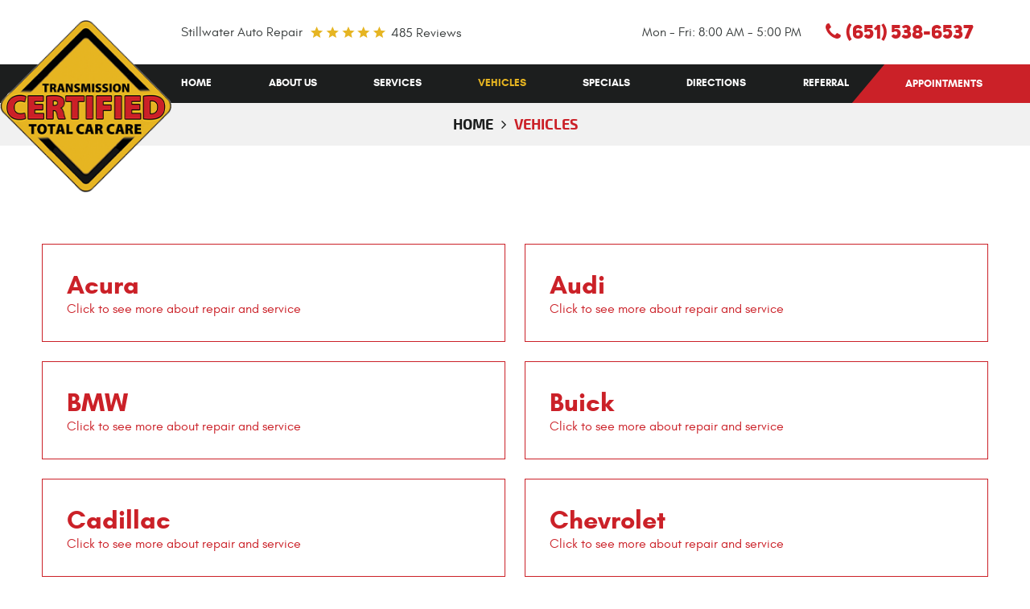

--- FILE ---
content_type: text/html; charset=utf-8
request_url: https://www.certifiedtransmission.biz/vehicles
body_size: 13760
content:
<!DOCTYPE HTML><html lang="en"><!-- HTML Copyright © 2026 Kukui Corporation. All rights reserved. --><head><meta charset="utf-8" /><meta name="viewport" content="width=device-width,initial-scale=1" /><title> Vehicles We Service | Certified Transmission - Stillwater - Certified Transmission </title><link rel="canonical" href="https://www.certifiedtransmission.biz/vehicles" /><meta name="robots" content="noindex,nofollow,noarchive,nosnippet" /><meta name="googlebot" content="none,noindex,nofollow,noarchive,nosnippet,noodp,noimageindex" /><meta name="bingbot" content="noindex,nofollow,noarchive,nosnippet,nocache,noodp" /><meta name="msnbot" content="noindex,nofollow,noarchive,nosnippet,nocache,noodp" /><meta name="slurp" content="noindex,nofollow,noarchive,nosnippet,noodp,noydir" /><meta name="teoma" content="noindex,nofollow,noarchive" /><meta name="adsbot-google" content="index,follow,archive,snippet,odp,imageindex" /><meta name="adidxbot" content="index,follow,archive,snippet,cache,odp" /><meta name="description" content="Vehicles We Service | Certified Transmission - Stillwater" /><meta property="og:type" content="website" /><meta property="og:locale" content="en_US" /><meta property="og:site_name" content="Certified Transmission" /><meta property="og:url" content="https://www.certifiedtransmission.biz/vehicles" /><meta property="og:title" content="Vehicles We Service | Certified Transmission - Stillwater - Certified Transmission" /><meta property="og:description" content="Vehicles We Service | Certified Transmission - Stillwater" /><meta property="og:image" content="https://www.certifiedtransmission.biz/Files/images/og-image.jpg" /><script type="application/ld+json">[{"@context":"https://schema.org","@type":"AutomotiveBusiness","name":"Certified Transmission","alternateName":"Stillwater Auto Repair","telephone":"+1 (651) 538-6537","currenciesAccepted":"USD","priceRange":"$$$","url":"https://www.certifiedtransmission.biz","logo":"https://www.certifiedtransmission.biz/Files/Images/logo.png","image":"https://www.certifiedtransmission.biz/Files/images/google-info-window.jpg","address":{"@type":"PostalAddress","name":"Certified Transmission","streetAddress":"2510 Curve Crest Blvd","addressLocality":"Stillwater","addressRegion":"MN","addressCountry":"USA","postalCode":"55082"},"openingHours":["Mon-Fri 08:00-17:00"],"geo":{"@type":"GeoCoordinates","latitude":"45.040488","longitude":"-92.837612"},"hasmap":"https://www.google.com/maps/place/45.040488,-92.837612/@45.040488,-92.837612,17z","aggregateRating":{"@type":"AggregateRating","bestRating":"5","worstRating":"1","ratingCount":"485","ratingValue":"4.9"},"sameAs":["http://search.google.com/local/writereview?placeid=ChIJlYbPiWLJslIRoytaGgDtDAI","https://www.yelp.com/writeareview/biz/n3qC38ibKTKJiYI5gGflFg?return_url=%2Fbiz%2Fn3qC38ibKTKJiYI5gGflFg"]},{"@context":"https://schema.org","@type":"BreadcrumbList","itemListElement":[{"@type":"ListItem","position":"1","item":{"@id":"https://www.certifiedtransmission.biz","name":"Home"}},{"@type":"ListItem","position":"2","item":{"@id":"https://www.certifiedtransmission.biz/vehicles","name":"Vehicles"}}]}]</script><!-- Global site tag (gtag.js) - Google Analytics --><script async src="https://www.googletagmanager.com/gtag/js?id=UA-56672769-26"></script><script> window.dataLayer = window.dataLayer || []; function gtag(){dataLayer.push(arguments);} gtag('js', new Date()); gtag('config', 'UA-56672769-26'); gtag('config', 'AW-964399823'); gtag('event', 'conversion', {'send_to': 'AW-964399823/UuG1CLut41wQz6XuywM'}); </script><!-- Global site tag (gtag.js) - Google Analytics --><script async src="https://www.googletagmanager.com/gtag/js?id=G-HDCQQ6CL73"></script><script> window.dataLayer = window.dataLayer || []; function gtag(){dataLayer.push(arguments);} gtag('js', new Date()); gtag('config', 'G-HDCQQ6CL73'); </script><style type="text/css">/*! * Bootstrap v3.3.7 (http://getbootstrap.com) * Copyright 2011-2018 Twitter, Inc. * Licensed under MIT (https://github.com/twbs/bootstrap/blob/master/LICENSE) */ /*! * Generated using the Bootstrap Customizer (<none>) * Config saved to config.json and <none> */ /*! * Bootstrap v3.3.7 (http://getbootstrap.com) * Copyright 2011-2016 Twitter, Inc. * Licensed under MIT (https://github.com/twbs/bootstrap/blob/master/LICENSE) */ /*! normalize.css v3.0.3 | MIT License | github.com/necolas/normalize.css */ html{font-family:sans-serif;-ms-text-size-adjust:100%;-webkit-text-size-adjust:100%}body{margin:0}article,aside,details,figcaption,figure,footer,header,hgroup,main,menu,nav,section,summary{display:block}audio,canvas,progress,video{display:inline-block;vertical-align:baseline}audio:not([controls]){display:none;height:0}[hidden],template{display:none}a{background-color:transparent}a:active,a:hover{outline:0}abbr[title]{border-bottom:1px dotted}b,strong{font-weight:bold}dfn{font-style:italic}h1{font-size:2em;margin:.67em 0}mark{background:#ff0;color:#000}small{font-size:80%}sub,sup{font-size:75%;line-height:0;position:relative;vertical-align:baseline}sup{top:-.5em}sub{bottom:-.25em}img{border:0}svg:not(:root){overflow:hidden}figure{margin:1em 40px}hr{-webkit-box-sizing:content-box;-moz-box-sizing:content-box;box-sizing:content-box;height:0}pre{overflow:auto}code,kbd,pre,samp{font-family:monospace,monospace;font-size:1em}button,input,optgroup,select,textarea{color:inherit;font:inherit;margin:0}button{overflow:visible}button,select{text-transform:none}button,html input[type="button"],input[type="reset"],input[type="submit"]{-webkit-appearance:button;cursor:pointer}button[disabled],html input[disabled]{cursor:default}button::-moz-focus-inner,input::-moz-focus-inner{border:0;padding:0}input{line-height:normal}input[type="checkbox"],input[type="radio"]{-webkit-box-sizing:border-box;-moz-box-sizing:border-box;box-sizing:border-box;padding:0}input[type="number"]::-webkit-inner-spin-button,input[type="number"]::-webkit-outer-spin-button{height:auto}input[type="search"]{-webkit-appearance:textfield;-webkit-box-sizing:content-box;-moz-box-sizing:content-box;box-sizing:content-box}input[type="search"]::-webkit-search-cancel-button,input[type="search"]::-webkit-search-decoration{-webkit-appearance:none}fieldset{border:1px solid silver;margin:0 2px;padding:.35em .625em .75em}legend{border:0;padding:0}textarea{overflow:auto}optgroup{font-weight:bold}table{border-collapse:collapse;border-spacing:0}td,th{padding:0}*{-webkit-box-sizing:border-box;-moz-box-sizing:border-box;box-sizing:border-box}*:before,*:after{-webkit-box-sizing:border-box;-moz-box-sizing:border-box;box-sizing:border-box}html{font-size:10px;-webkit-tap-highlight-color:rgba(0,0,0,0)}body{font-family:"Helvetica Neue",Helvetica,Arial,sans-serif;font-size:16px;line-height:1.42857143;color:#333;background-color:#fff}input,button,select,textarea{font-family:inherit;font-size:inherit;line-height:inherit}a{color:#337ab7;text-decoration:none}a:hover,a:focus{color:#23527c;text-decoration:underline}a:focus{outline:5px auto -webkit-focus-ring-color;outline-offset:-2px}figure{margin:0}img{vertical-align:middle}.img-responsive{display:block;max-width:100%;height:auto}.img-rounded{border-radius:6px}.img-thumbnail{padding:4px;line-height:1.42857143;background-color:#fff;border:1px solid #ddd;border-radius:4px;-webkit-transition:all .2s ease-in-out;-o-transition:all .2s ease-in-out;transition:all .2s ease-in-out;display:inline-block;max-width:100%;height:auto}.img-circle{border-radius:50%}hr{margin-top:22px;margin-bottom:22px;border:0;border-top:1px solid #eee}.sr-only{position:absolute;width:1px;height:1px;margin:-1px;padding:0;overflow:hidden;clip:rect(0,0,0,0);border:0}.sr-only-focusable:active,.sr-only-focusable:focus{position:static;width:auto;height:auto;margin:0;overflow:visible;clip:auto}[role="button"]{cursor:pointer}.container{margin-right:auto;margin-left:auto;padding-left:12px;padding-right:12px}@media(min-width:768px){.container{width:744px}}@media(min-width:992px){.container{width:964px}}@media(min-width:1224px){.container{width:1200px}}@media(min-width:1620px){.container{width:1596px}}.container-fluid{margin-right:auto;margin-left:auto;padding-left:12px;padding-right:12px}.row{margin-left:-12px;margin-right:-12px}.col-xs-1,.col-sm-1,.col-md-1,.col-lg-1,.col-xs-2,.col-sm-2,.col-md-2,.col-lg-2,.col-xs-3,.col-sm-3,.col-md-3,.col-lg-3,.col-xs-4,.col-sm-4,.col-md-4,.col-lg-4,.col-xs-5,.col-sm-5,.col-md-5,.col-lg-5,.col-xs-6,.col-sm-6,.col-md-6,.col-lg-6,.col-xs-7,.col-sm-7,.col-md-7,.col-lg-7,.col-xs-8,.col-sm-8,.col-md-8,.col-lg-8,.col-xs-9,.col-sm-9,.col-md-9,.col-lg-9,.col-xs-10,.col-sm-10,.col-md-10,.col-lg-10,.col-xs-11,.col-sm-11,.col-md-11,.col-lg-11,.col-xs-12,.col-sm-12,.col-md-12,.col-lg-12{position:relative;min-height:1px;padding-left:12px;padding-right:12px}.col-xs-1,.col-xs-2,.col-xs-3,.col-xs-4,.col-xs-5,.col-xs-6,.col-xs-7,.col-xs-8,.col-xs-9,.col-xs-10,.col-xs-11,.col-xs-12{float:left}.col-xs-12{width:100%}.col-xs-11{width:91.66666667%}.col-xs-10{width:83.33333333%}.col-xs-9{width:75%}.col-xs-8{width:66.66666667%}.col-xs-7{width:58.33333333%}.col-xs-6{width:50%}.col-xs-5{width:41.66666667%}.col-xs-4{width:33.33333333%}.col-xs-3{width:25%}.col-xs-2{width:16.66666667%}.col-xs-1{width:8.33333333%}.col-xs-pull-12{right:100%}.col-xs-pull-11{right:91.66666667%}.col-xs-pull-10{right:83.33333333%}.col-xs-pull-9{right:75%}.col-xs-pull-8{right:66.66666667%}.col-xs-pull-7{right:58.33333333%}.col-xs-pull-6{right:50%}.col-xs-pull-5{right:41.66666667%}.col-xs-pull-4{right:33.33333333%}.col-xs-pull-3{right:25%}.col-xs-pull-2{right:16.66666667%}.col-xs-pull-1{right:8.33333333%}.col-xs-pull-0{right:auto}.col-xs-push-12{left:100%}.col-xs-push-11{left:91.66666667%}.col-xs-push-10{left:83.33333333%}.col-xs-push-9{left:75%}.col-xs-push-8{left:66.66666667%}.col-xs-push-7{left:58.33333333%}.col-xs-push-6{left:50%}.col-xs-push-5{left:41.66666667%}.col-xs-push-4{left:33.33333333%}.col-xs-push-3{left:25%}.col-xs-push-2{left:16.66666667%}.col-xs-push-1{left:8.33333333%}.col-xs-push-0{left:auto}.col-xs-offset-12{margin-left:100%}.col-xs-offset-11{margin-left:91.66666667%}.col-xs-offset-10{margin-left:83.33333333%}.col-xs-offset-9{margin-left:75%}.col-xs-offset-8{margin-left:66.66666667%}.col-xs-offset-7{margin-left:58.33333333%}.col-xs-offset-6{margin-left:50%}.col-xs-offset-5{margin-left:41.66666667%}.col-xs-offset-4{margin-left:33.33333333%}.col-xs-offset-3{margin-left:25%}.col-xs-offset-2{margin-left:16.66666667%}.col-xs-offset-1{margin-left:8.33333333%}.col-xs-offset-0{margin-left:0%}@media(min-width:768px){.col-sm-1,.col-sm-2,.col-sm-3,.col-sm-4,.col-sm-5,.col-sm-6,.col-sm-7,.col-sm-8,.col-sm-9,.col-sm-10,.col-sm-11,.col-sm-12{float:left}.col-sm-12{width:100%}.col-sm-11{width:91.66666667%}.col-sm-10{width:83.33333333%}.col-sm-9{width:75%}.col-sm-8{width:66.66666667%}.col-sm-7{width:58.33333333%}.col-sm-6{width:50%}.col-sm-5{width:41.66666667%}.col-sm-4{width:33.33333333%}.col-sm-3{width:25%}.col-sm-2{width:16.66666667%}.col-sm-1{width:8.33333333%}.col-sm-pull-12{right:100%}.col-sm-pull-11{right:91.66666667%}.col-sm-pull-10{right:83.33333333%}.col-sm-pull-9{right:75%}.col-sm-pull-8{right:66.66666667%}.col-sm-pull-7{right:58.33333333%}.col-sm-pull-6{right:50%}.col-sm-pull-5{right:41.66666667%}.col-sm-pull-4{right:33.33333333%}.col-sm-pull-3{right:25%}.col-sm-pull-2{right:16.66666667%}.col-sm-pull-1{right:8.33333333%}.col-sm-pull-0{right:auto}.col-sm-push-12{left:100%}.col-sm-push-11{left:91.66666667%}.col-sm-push-10{left:83.33333333%}.col-sm-push-9{left:75%}.col-sm-push-8{left:66.66666667%}.col-sm-push-7{left:58.33333333%}.col-sm-push-6{left:50%}.col-sm-push-5{left:41.66666667%}.col-sm-push-4{left:33.33333333%}.col-sm-push-3{left:25%}.col-sm-push-2{left:16.66666667%}.col-sm-push-1{left:8.33333333%}.col-sm-push-0{left:auto}.col-sm-offset-12{margin-left:100%}.col-sm-offset-11{margin-left:91.66666667%}.col-sm-offset-10{margin-left:83.33333333%}.col-sm-offset-9{margin-left:75%}.col-sm-offset-8{margin-left:66.66666667%}.col-sm-offset-7{margin-left:58.33333333%}.col-sm-offset-6{margin-left:50%}.col-sm-offset-5{margin-left:41.66666667%}.col-sm-offset-4{margin-left:33.33333333%}.col-sm-offset-3{margin-left:25%}.col-sm-offset-2{margin-left:16.66666667%}.col-sm-offset-1{margin-left:8.33333333%}.col-sm-offset-0{margin-left:0%}}@media(min-width:992px){.col-md-1,.col-md-2,.col-md-3,.col-md-4,.col-md-5,.col-md-6,.col-md-7,.col-md-8,.col-md-9,.col-md-10,.col-md-11,.col-md-12{float:left}.col-md-12{width:100%}.col-md-11{width:91.66666667%}.col-md-10{width:83.33333333%}.col-md-9{width:75%}.col-md-8{width:66.66666667%}.col-md-7{width:58.33333333%}.col-md-6{width:50%}.col-md-5{width:41.66666667%}.col-md-4{width:33.33333333%}.col-md-3{width:25%}.col-md-2{width:16.66666667%}.col-md-1{width:8.33333333%}.col-md-pull-12{right:100%}.col-md-pull-11{right:91.66666667%}.col-md-pull-10{right:83.33333333%}.col-md-pull-9{right:75%}.col-md-pull-8{right:66.66666667%}.col-md-pull-7{right:58.33333333%}.col-md-pull-6{right:50%}.col-md-pull-5{right:41.66666667%}.col-md-pull-4{right:33.33333333%}.col-md-pull-3{right:25%}.col-md-pull-2{right:16.66666667%}.col-md-pull-1{right:8.33333333%}.col-md-pull-0{right:auto}.col-md-push-12{left:100%}.col-md-push-11{left:91.66666667%}.col-md-push-10{left:83.33333333%}.col-md-push-9{left:75%}.col-md-push-8{left:66.66666667%}.col-md-push-7{left:58.33333333%}.col-md-push-6{left:50%}.col-md-push-5{left:41.66666667%}.col-md-push-4{left:33.33333333%}.col-md-push-3{left:25%}.col-md-push-2{left:16.66666667%}.col-md-push-1{left:8.33333333%}.col-md-push-0{left:auto}.col-md-offset-12{margin-left:100%}.col-md-offset-11{margin-left:91.66666667%}.col-md-offset-10{margin-left:83.33333333%}.col-md-offset-9{margin-left:75%}.col-md-offset-8{margin-left:66.66666667%}.col-md-offset-7{margin-left:58.33333333%}.col-md-offset-6{margin-left:50%}.col-md-offset-5{margin-left:41.66666667%}.col-md-offset-4{margin-left:33.33333333%}.col-md-offset-3{margin-left:25%}.col-md-offset-2{margin-left:16.66666667%}.col-md-offset-1{margin-left:8.33333333%}.col-md-offset-0{margin-left:0%}}@media(min-width:1224px){.col-lg-1,.col-lg-2,.col-lg-3,.col-lg-4,.col-lg-5,.col-lg-6,.col-lg-7,.col-lg-8,.col-lg-9,.col-lg-10,.col-lg-11,.col-lg-12{float:left}.col-lg-12{width:100%}.col-lg-11{width:91.66666667%}.col-lg-10{width:83.33333333%}.col-lg-9{width:75%}.col-lg-8{width:66.66666667%}.col-lg-7{width:58.33333333%}.col-lg-6{width:50%}.col-lg-5{width:41.66666667%}.col-lg-4{width:33.33333333%}.col-lg-3{width:25%}.col-lg-2{width:16.66666667%}.col-lg-1{width:8.33333333%}.col-lg-pull-12{right:100%}.col-lg-pull-11{right:91.66666667%}.col-lg-pull-10{right:83.33333333%}.col-lg-pull-9{right:75%}.col-lg-pull-8{right:66.66666667%}.col-lg-pull-7{right:58.33333333%}.col-lg-pull-6{right:50%}.col-lg-pull-5{right:41.66666667%}.col-lg-pull-4{right:33.33333333%}.col-lg-pull-3{right:25%}.col-lg-pull-2{right:16.66666667%}.col-lg-pull-1{right:8.33333333%}.col-lg-pull-0{right:auto}.col-lg-push-12{left:100%}.col-lg-push-11{left:91.66666667%}.col-lg-push-10{left:83.33333333%}.col-lg-push-9{left:75%}.col-lg-push-8{left:66.66666667%}.col-lg-push-7{left:58.33333333%}.col-lg-push-6{left:50%}.col-lg-push-5{left:41.66666667%}.col-lg-push-4{left:33.33333333%}.col-lg-push-3{left:25%}.col-lg-push-2{left:16.66666667%}.col-lg-push-1{left:8.33333333%}.col-lg-push-0{left:auto}.col-lg-offset-12{margin-left:100%}.col-lg-offset-11{margin-left:91.66666667%}.col-lg-offset-10{margin-left:83.33333333%}.col-lg-offset-9{margin-left:75%}.col-lg-offset-8{margin-left:66.66666667%}.col-lg-offset-7{margin-left:58.33333333%}.col-lg-offset-6{margin-left:50%}.col-lg-offset-5{margin-left:41.66666667%}.col-lg-offset-4{margin-left:33.33333333%}.col-lg-offset-3{margin-left:25%}.col-lg-offset-2{margin-left:16.66666667%}.col-lg-offset-1{margin-left:8.33333333%}.col-lg-offset-0{margin-left:0%}}.clearfix:before,.clearfix:after,.container:before,.container:after,.container-fluid:before,.container-fluid:after,.row:before,.row:after{content:" ";display:table}.clearfix:after,.container:after,.container-fluid:after,.row:after{clear:both}.center-block{display:block;margin-left:auto;margin-right:auto}.pull-right{float:right!important}.pull-left{float:left!important}.hide{display:none!important}.show{display:block!important}.invisible{visibility:hidden}.text-hide{font:0/0 a;color:transparent;text-shadow:none;background-color:transparent;border:0}.hidden{display:none!important}.affix{position:fixed}@-ms-viewport{width:device-width;}.visible-xs,.visible-sm,.visible-md,.visible-lg{display:none!important}.visible-xs-block,.visible-xs-inline,.visible-xs-inline-block,.visible-sm-block,.visible-sm-inline,.visible-sm-inline-block,.visible-md-block,.visible-md-inline,.visible-md-inline-block,.visible-lg-block,.visible-lg-inline,.visible-lg-inline-block{display:none!important}@media(max-width:767px){.visible-xs{display:block!important}table.visible-xs{display:table!important}tr.visible-xs{display:table-row!important}th.visible-xs,td.visible-xs{display:table-cell!important}}@media(max-width:767px){.visible-xs-block{display:block!important}}@media(max-width:767px){.visible-xs-inline{display:inline!important}}@media(max-width:767px){.visible-xs-inline-block{display:inline-block!important}}@media(min-width:768px) and (max-width:991px){.visible-sm{display:block!important}table.visible-sm{display:table!important}tr.visible-sm{display:table-row!important}th.visible-sm,td.visible-sm{display:table-cell!important}}@media(min-width:768px) and (max-width:991px){.visible-sm-block{display:block!important}}@media(min-width:768px) and (max-width:991px){.visible-sm-inline{display:inline!important}}@media(min-width:768px) and (max-width:991px){.visible-sm-inline-block{display:inline-block!important}}@media(min-width:992px) and (max-width:1223px){.visible-md{display:block!important}table.visible-md{display:table!important}tr.visible-md{display:table-row!important}th.visible-md,td.visible-md{display:table-cell!important}}@media(min-width:992px) and (max-width:1223px){.visible-md-block{display:block!important}}@media(min-width:992px) and (max-width:1223px){.visible-md-inline{display:inline!important}}@media(min-width:992px) and (max-width:1223px){.visible-md-inline-block{display:inline-block!important}}@media(min-width:1224px){.visible-lg{display:block!important}table.visible-lg{display:table!important}tr.visible-lg{display:table-row!important}th.visible-lg,td.visible-lg{display:table-cell!important}}@media(min-width:1224px){.visible-lg-block{display:block!important}}@media(min-width:1224px){.visible-lg-inline{display:inline!important}}@media(min-width:1224px){.visible-lg-inline-block{display:inline-block!important}}@media(max-width:767px){.hidden-xs{display:none!important}}@media(min-width:768px) and (max-width:991px){.hidden-sm{display:none!important}}@media(min-width:992px) and (max-width:1223px){.hidden-md{display:none!important}}@media(min-width:1224px){.hidden-lg{display:none!important}}.visible-print{display:none!important}@media print{.visible-print{display:block!important}table.visible-print{display:table!important}tr.visible-print{display:table-row!important}th.visible-print,td.visible-print{display:table-cell!important}}.visible-print-block{display:none!important}@media print{.visible-print-block{display:block!important}}.visible-print-inline{display:none!important}@media print{.visible-print-inline{display:inline!important}}.visible-print-inline-block{display:none!important}@media print{.visible-print-inline-block{display:inline-block!important}}@media print{.hidden-print{display:none!important}}*{outline:0;margin:0;border:0;padding:0}html,body,div,span,applet,object,embed,iframe,h1,h2,h3,h4,h5,h6,p,blockquote,pre,a,abbr,acronym,address,big,cite,code,del,dfn,em,img,ins,kbd,q,s,samp,small,strike,strong,sub,sup,tt,var,b,u,i,center,dl,dt,dd,ol,ul,li,fieldset,form,label,legend,table,caption,tbody,tfoot,thead,tr,th,td,article,aside,canvas,details,figure,figcaption,footer,header,hgroup,menu,nav,output,ruby,section,summary,time,mark,audio,video{background:transparent;font-size:100%;font-family:'Glacial',Arial,Sans-Serif;text-decoration:none;vertical-align:baseline}html,body,form{font-size:16px}body{line-height:1}article,aside,details,figcaption,figure,footer,header,hgroup,menu,nav,section{display:block}table{border-collapse:collapse;border-spacing:0}blockquote,q{quotes:none}blockquote:before,blockquote:after,q:before,q:after{content:'';content:none}input,select{border:thin solid;vertical-align:middle}textarea{border:thin solid;vertical-align:top}a:hover,a:active,a:focus{outline:0}img{max-width:100%;height:auto}.uic-hidden{display:none}.uic-active,.uic-visible{display:initial}.wrapper{position:relative;max-width:1920px;margin:0 auto;overflow:hidden}.container-xl{max-width:1392px;margin:auto}.col-centered{float:none;margin:0 auto}.row-no-margin,.no-margin{margin:0!important}.col-no-padding,.no-padding{padding:0!important}.flexbox{display:-webkit-box;display:-ms-flexbox;display:flex;-ms-flex-wrap:wrap;flex-wrap:wrap}.flexbox:before,.flexbox:after{display:none}.flexbox.align-items-stretch{-webkit-box-align:stretch;-ms-flex-align:stretch;align-items:stretch}.flexbox.align-items-start{-webkit-box-align:start;-ms-flex-align:start;align-items:flex-start}.flexbox.align-items-center{-webkit-box-align:center;-ms-flex-align:center;align-items:center}.flexbox.align-items-end{-webkit-box-align:end;-ms-flex-align:end;align-items:flex-end}.flexbox.justify-content-start{-ms-flex-pack:start;justify-content:flex-start}.flexbox.justify-content-center{-ms-flex-pack:center;justify-content:center}.flexbox.justify-content-end{-ms-flex-pack:end;justify-content:flex-end}.flexbox.justify-content-around{-ms-flex-pack:distribute;justify-content:space-around}.flexbox.justify-content-between{-ms-flex-pack:justify;justify-content:space-between}.header{position:relative}.header-logo-container{position:relative;margin-top:25px;margin-bottom:25px;text-align:center}.header-logo-container .header-logo{position:absolute;z-index:2;top:0;right:-105px;display:inline-block;max-width:100%;width:236px}.header-logo-container .header-logo img{display:block;margin:0 auto;max-width:100%}.header-part{display:-webkit-box;display:-ms-flexbox;display:flex;-ms-flex-wrap:wrap;flex-wrap:wrap;-webkit-box-align:center;-ms-flex-align:center;align-items:center;padding-left:245px;padding-right:195px}.header-reviews-rating{margin-top:25px;margin-bottom:25px}.header-keywords{display:inline-block;vertical-align:middle;margin:0 10px 0 0;color:#393d3d;font:400 1em/1.5em 'Glacial',Arial,Sans-Serif;text-transform:capitalize}.header-review-info{display:inline-block;vertical-align:middle;padding:2px 0 0 100px;background:url([data-uri]) no-repeat left center;text-transform:capitalize}.header-review-info a{position:relative;padding-bottom:3px;color:#393d3d;font:400 1em/1em 'Glacial',Arial,sans-serif;text-decoration:none}.header-review-info a:after{content:'';position:absolute;left:0;bottom:0;height:1px;width:100%;border-bottom:1px solid #393d3d;opacity:0;-webkit-transition:opacity .35s,-webkit-transform .35s;transition:opacity .35s,transform .35s;-webkit-transform:scale(0,1);transform:scale(0,1)}.header-review-info a:hover:after{opacity:1;-webkit-transform:scale(1);transform:scale(1)}.header-locations-wrapper{margin-top:25px;margin-bottom:25px;text-align:right}.header-wh-wrapper{display:inline-block;vertical-align:middle;margin-left:30px}.header-wh-wrapper .header-wh{display:inline-block;color:#393d3d;font:400 1em/1.5em 'Glacial',Arial,Sans-Serif}.header-phone-wrapper{display:inline-block;vertical-align:middle;margin-left:30px}.header-phone-wrapper .header-phone-link{position:relative;display:inline-block;padding-left:25px;color:#cb2128;font:900 1.5em/1.25em 'Uni Sans',Arial,Sans-serif;text-decoration:none;-webkit-transition:all .3s ease;-moz-transition:all .3s ease;-o-transition:all .3s ease;transition:all .3s ease}.header-phone-wrapper .header-phone-link:before{content:'';position:absolute;top:0;left:0;color:#cb2128;font:24px/30px 'cms';-webkit-transition:all .3s ease;-moz-transition:all .3s ease;-o-transition:all .3s ease;transition:all .3s ease}.header-phone-wrapper .header-phone-link strong{font:inherit}.header-phone-wrapper .header-phone-link:hover,.header-phone-wrapper .header-phone-link:focus,.header-phone-wrapper .header-phone-link:active,.header-phone-wrapper .header-phone-link:hover:before,.header-phone-wrapper .header-phone-link:focus:before,.header-phone-wrapper .header-phone-link:active:before{color:#e6b421;text-decoration:none}.nav-section{position:relative;background:#1c1e1e}.nav-trigger{display:block;width:50px;height:50px;background:none}.nav-trigger .icon{position:absolute;top:50%;left:10px;right:10px;display:block;width:auto;height:3px;background:#fff;-webkit-transition:all .2s;transition:all .2s}.nav-trigger .icon:before,.nav-trigger .icon:after{content:'';position:absolute;left:0;width:100%;height:100%;background:#fff;-webkit-transition:-webkit-transform .2s;transition:transform .2s}.nav-trigger .icon:before{-webkit-transform:translateY(-10px);transform:translateY(-10px)}.nav-trigger .icon:after{-webkit-transform:translateY(10px);transform:translateY(10px)}.nav-trigger.menu-open span{background:transparent}.nav-trigger.menu-open span:before{-webkit-transform:translateY(0) rotate(-45deg);transform:translateY(0) rotate(-45deg)}.nav-trigger.menu-open span:after{-webkit-transform:translateY(0) rotate(45deg);transform:translateY(0) rotate(45deg)}.nav{position:relative}.nav ul{list-style:none;text-align:center}.nav ul.static{padding-left:232px;padding-right:40px;text-align:left}.nav li{position:relative}.nav li:hover>ul,.nav li:focus>ul,.nav li:active>ul{display:block}.nav a{display:inline-block;text-decoration:none;-webkit-transition:all .3s ease;-moz-transition:all .3s ease;-o-transition:all .3s ease;transition:all .3s ease}.nav li.static{display:inline-block}.nav li.static:first-child{margin-left:0}.nav li.static:last-child{margin-right:0}.nav li.static>a{padding:15px 0;color:#fff;font:700 .875em/1.25em 'Glacial',Arial,sans-serif;text-transform:uppercase}.nav li.static:hover>a,.nav li.static:focus>a,.nav li.static:active>a,.nav li.static a.selected{color:#e6b421;text-decoration:none}.nav ul.dynamic{display:none;z-index:100;position:absolute;top:100%;left:-20px;min-width:220px;background:#cb2128}.nav li.dynamic{display:block;text-align:left}.nav li.dynamic>a{width:100%;padding:10px 20px;color:#fff;font:700 .875em/1.25em 'Glacial',Arial,sans-serif;text-transform:uppercase}.nav li.dynamic:hover>a,.nav li.dynamic:focus>a,.nav li.dynamic:active>a,.nav li.dynamic>a.selected{color:#e6b421;text-decoration:none}.nav ul.dynamic ul{top:0;left:100%;min-width:100%}.nav li.static:last-child ul{left:-100%!important}.btn.header-btn-app{position:relative;z-index:1;margin-bottom:0;padding:15px 10px;background:transparent;color:#fff;font:700 14px/18px 'Glacial',Arial,sans-serif;text-align:left}.btn.header-btn-app:after{content:'';position:absolute;z-index:-1;top:0;left:-25px;width:150%;height:100%;background:#cb2128;-webkit-transition:all .3s ease;-moz-transition:all .3s ease;-o-transition:all .3s ease;transition:all .3s ease;-ms-transform:skew(-40deg,0deg);-webkit-transform:skew(-40deg,0deg);transform:skew(-40deg,0deg)}.btn.header-btn-app:hover,.btn.header-btn-app:focus,.btn.header-btn-app:active{background:transparent;color:#333}.btn.header-btn-app:hover:after,.btn.header-btn-app:focus:after,.btn.header-btn-app:active:after{background:#e6b421}.breadcrumbs{position:relative;z-index:1;list-style:none;margin:0 0 80px;padding:15px 0;text-align:center}.template-landingpage .breadcrumbs{margin:0 0 120px}.breadcrumbs:before{content:'';position:absolute;z-index:-1;left:-50%;top:0;width:200%;height:100%;background:#f1f1f1}.breadcrumbs li{display:inline-block;color:#1c1e1e;font:700 1.125em/1.33em 'Exo',Arial,sans-serif;text-transform:uppercase}.breadcrumbs li+li:before{content:"";font:1em/1em 'cms';display:inline-block;padding:0 10px}.breadcrumbs li a{color:#1c1e1e;font:inherit;text-decoration:none}.breadcrumbs li a:hover{color:#cb2128;text-decoration:none}.breadcrumbs li:last-child a{color:#cb2128}.btn,.entry-content .btn{position:relative;display:block;width:300px;max-width:100%;margin:0 auto 30px;padding:1em .5em;border:none;background:#e6b421;color:#333;font:700 14px/1em 'Glacial',Arial,sans-serif;text-align:center;text-decoration:none;text-transform:uppercase;-webkit-transition:all .3s ease;-moz-transition:all .3s ease;-o-transition:all .3s ease;transition:all .3s ease;-webkit-border-radius:0;-moz-border-radius:0;border-radius:0}.btn:hover,.btn:focus,.btn:active,.entry-content .btn:hover,.entry-content .btn:focus,.entry-content .btn:active{background:#333;color:#fff;text-decoration:none}.entry-content .btn{display:inline-block;margin-bottom:0}.btn.btn-submit,.btn.disabled{margin:20px auto}.btn:disabled,.btn:disabled:hover,.btn.disabled,.btn.disabled:hover{background:#ccc;color:#fff;cursor:not-allowed}@media(min-width:992px){.nav ul.static{display:-webkit-box;display:-ms-flexbox;display:flex;-ms-flex-wrap:wrap;flex-wrap:wrap;-webkit-box-align:center;-ms-flex-align:center;align-items:center;-ms-flex-pack:justify;justify-content:space-between}.nav-trigger{display:none}.nav li.static>ul.dynamic:before{content:"";display:block;position:absolute;top:-1.2em;left:20px;width:1px;border:10px solid transparent;border-bottom:10px solid #cb2128}.nav ul.dynamic>.has-dynamic:before{content:"";display:block;position:absolute;top:15px;right:5px;width:1px;border:5px solid transparent;border-left:5px solid #fff}.nav .services-li ul.dynamic{min-width:540px}.nav .services-li li{float:left;display:inline-block;width:50%}.nav .services-li li>a{padding:10px 15px}}@media(min-width:1224px){.header-part{-ms-flex-pack:justify;justify-content:space-between}}@media(max-width:1889px){.header-logo-container .header-logo{right:0}.header-part{padding-left:70px}.nav ul.static{padding-left:58px}}@media(max-width:1619px){.header-part{padding-left:30px}.nav ul.static{padding-left:18px}}@media(max-width:1439px){.btn.header-btn-app{text-align:center}.btn.header-btn-app:after{left:0}.header-part{padding-left:12px;padding-right:70px}.nav ul.static{padding-left:0;padding-right:0}}@media(max-width:1223px){.header-logo-container{margin-top:15px;margin-bottom:15px}.header-logo-container .header-logo{position:static}.header-part{margin-top:15px;margin-bottom:15px;padding-right:12px}.header-reviews-rating,.header-locations-wrapper,.header-btn-container{-ms-flex:0 0 33.33%;flex:0 0 33.33%;max-width:33.33%}.header-wh-wrapper,.header-phone-wrapper{display:block;text-align:left}.header-phone-wrapper{margin:0}.header-wh-wrapper{margin:0 0 10px}.header-btn-container{margin-top:25px;margin-bottom:25px}.btn.header-btn-app:after{left:20px}}@media(max-width:991px){.header-part{margin-top:0}.nav-section{background:transparent}.nav-trigger{display:block;z-index:901;position:fixed;top:0;right:0;background:#cb2128}.nav{z-index:900;position:fixed;top:0;right:-60%;width:60%;height:100%;background:#cb2128;overflow-y:auto}.nav.nav-hidden,.nav.nav-visible{-moz-transition-duration:.5s;-webkit-transition-duration:.5s;-o-transition-duration:.5s;transition-duration:.5s;-moz-transition-timing-function:ease;-webkit-transition-timing-function:ease;-o-transition-timing-function:ease;transition-timing-function:ease}.nav.nav-visible{right:0%}.nav.nav-hidden{right:-60%}.nav ul{margin:0;padding:0 0 0 20px;text-align:left}.nav ul.static{margin-top:70px;padding:0 0 0 20px}.nav ul.dynamic{position:static;min-width:0;background:none}.nav li.static{display:block;margin:0}.nav li.static>a,.nav li.dynamic>a{width:auto;padding:10px 0;color:#fff}.nav ul.static>.has-dynamic:before,.nav ul.dynamic>.has-dynamic:before{content:"";display:block;position:absolute;top:18px;right:10px;width:1px;border:5px solid transparent;border-top:5px solid #fff}}@media(max-width:767px){.header-reviews-rating,.header-locations-wrapper,.header-btn-container{-ms-flex:0 0 100%;flex:0 0 100%;max-width:100%;margin-bottom:0;text-align:center}.header-wh-wrapper,.header-phone-wrapper{text-align:center}.btn.header-btn-app{background:#cb2128;margin-bottom:20px}.btn.header-btn-app:hover,.btn.header-btn-app:focus,.btn.header-btn-app:active{background:#e6b421}.btn.header-btn-app:after{display:none}}@media(max-width:480px){.header-logo-container{margin-top:70px}.header-keywords{display:block;margin:0}.nav{right:-100%;width:100%}.nav.nav-hidden{right:-100%}}@media(max-width:1440px) and (min-width:1224px){.nav li.static>a{font-size:.8125em}.btn.header-btn-app{font-size:13px}}@font-face{font-family:'Glacial';src:url('https://cdn.kukui.com/fonts/glacial/glacialindifference-regular-webfont.eot');src:url('https://cdn.kukui.com/fonts/glacial/glacialindifference-regular-webfont.eot?#iefix') format('embedded-opentype'),url('https://cdn.kukui.com/fonts/glacial/glacialindifference-regular-webfont.woff2') format('woff2'),url('https://cdn.kukui.com/fonts/glacial/glacialindifference-regular-webfont.woff') format('woff'),url('https://cdn.kukui.com/fonts/glacial/glacialindifference-regular-webfont.ttf') format('truetype'),url('https://cdn.kukui.com/fonts/glacial/glacialindifference-regular-webfont.svg#glacial_indifferenceregular') format('svg');font-weight:400;font-style:normal;font-display:swap}@font-face{font-family:'Glacial';src:url('https://cdn.kukui.com/fonts/glacial/glacialindifference-bold-webfont.eot');src:url('https://cdn.kukui.com/fonts/glacial/glacialindifference-bold-webfont.eot?#iefix') format('embedded-opentype'),url('https://cdn.kukui.com/fonts/glacial/glacialindifference-bold-webfont.woff2') format('woff2'),url('https://cdn.kukui.com/fonts/glacial/glacialindifference-bold-webfont.woff') format('woff'),url('https://cdn.kukui.com/fonts/glacial/glacialindifference-bold-webfont.ttf') format('truetype'),url('https://cdn.kukui.com/fonts/glacial/glacialindifference-bold-webfont.svg#glacial_indifferencebold') format('svg');font-weight:700;font-style:normal;font-display:swap}@font-face{font-family:'Exo';src:url('https://cdn.kukui.com/fonts/exo/exo2-bold-webfont.eot');src:url('https://cdn.kukui.com/fonts/exo/exo2-bold-webfont.eot?#iefix') format('embedded-opentype'),url('https://cdn.kukui.com/fonts/exo/exo2-bold-webfont.woff2') format('woff2'),url('https://cdn.kukui.com/fonts/exo/exo2-bold-webfont.woff') format('woff'),url('https://cdn.kukui.com/fonts/exo/exo2-bold-webfont.ttf') format('truetype'),url('https://cdn.kukui.com/fonts/exo/exo2-bold-webfont.svg#exo_2bold') format('svg');font-weight:700;font-style:normal;font-display:swap}@font-face{font-family:'Uni Sans';src:url('https://cdn.kukui.com/fonts/uni-sans/uni_sans_heavy-webfont.eot');src:url('https://cdn.kukui.com/fonts/uni-sans/uni_sans_heavy-webfont.eot?#iefix') format('embedded-opentype'),url('https://cdn.kukui.com/fonts/uni-sans/uni_sans_heavy-webfont.woff2') format('woff2'),url('https://cdn.kukui.com/fonts/uni-sans/uni_sans_heavy-webfont.woff') format('woff'),url('https://cdn.kukui.com/fonts/uni-sans/uni_sans_heavy-webfont.ttf') format('truetype'),url('https://cdn.kukui.com/fonts/uni-sans/uni_sans_heavy-webfont.svg#uni_sansheavy_caps') format('svg');font-weight:900;font-style:normal;font-display:swap}@font-face{font-family:'cms';src:url('/Themes/Automotive/Assets/fonts/cms/cms.eot');src:url('/Themes/Automotive/Assets/fonts/cms/cms.eot?#iefix') format('embedded-opentype'),url('/Themes/Automotive/Assets/fonts/cms/cms.woff') format('woff'),url('/Themes/Automotive/Assets/fonts/cms/cms.ttf') format('truetype'),url('/Themes/Automotive/Assets/fonts/cms/cms.svg') format('svg');font-style:normal;font-weight:normal}</style><meta name="theme-color" content="#1c1e1e"><link type="image/x-icon" href="https://www.certifiedtransmission.biz/favicon.ico?v=2" rel="shortcut icon" /></head><body class="page page-vehicles template template-hubpage" itemscope="itemscope" itemtype="https://schema.org/AutomotiveBusiness"><meta itemprop="name" content="Certified Transmission" /><meta itemprop="alternateName" content="Stillwater Auto Repair" /><meta itemprop="image" content="https://www.certifiedtransmission.biz/Files/images/google-info-window.jpg" /><meta itemprop="telephone" content="+1 (651) 538-6537" /><meta itemprop="priceRange" content="$$$" /><!--[if lt IE 9]><script type="text/javascript" src="https://oss.maxcdn.com/html5shiv/3.7.2/html5shiv.min.js"></script><script type="text/javascript" src="https://oss.maxcdn.com/respond/1.4.2/respond.min.js"></script><![endif]--><form method="post" action="./vehicles" id="ctl04" class="wrapper"><div class="aspNetHidden"><input type="hidden" name="__EVENTTARGET" id="__EVENTTARGET" value="" /><input type="hidden" name="__EVENTARGUMENT" id="__EVENTARGUMENT" value="" /><input type="hidden" name="__VIEWSTATE" id="__VIEWSTATE" value="WgHFd34MtIXIxfhcSomMV5A/Df16sVV380tRux9QZQDmYEmUNPHCzTktjiN9xjoLFCtWewRDgBgwDFmo1/LzlNw1YzmfYFlKaIVtS5v0Jb8=" /></div><script data-uic-fixedscript="">window.sclDataSource ={"inDebugMode":false,"inEditMode":false,"locations":[{"id":"Certified Transmission","name":"Certified Transmission","street":"2510 Curve Crest Blvd","city":"Stillwater","region":"MN","zip":"55082","imageurl":"/Files/Images/google-info-window.jpg","url":"http://www.certifiedtransmission.biz/","lat":"45.040488","lng":"-92.837612","phone":"(651) 538-6537","worktime":{"locationID":"Certified Transmission","hoursOffset":0,"daysOffset":0,"workingDays":[{"code":1,"daysOffset":null,"intervals":[{"open":"09:30","close":"17:30"}]},{"code":2,"daysOffset":null,"intervals":[{"open":"09:30","close":"17:30"}]},{"code":3,"daysOffset":null,"intervals":[{"open":"09:30","close":"17:30"}]},{"code":4,"daysOffset":null,"intervals":[{"open":"09:30","close":"17:30"}]},{"code":5,"daysOffset":null,"intervals":[{"open":"09:30","close":"17:30"}]}],"enabledDays":[],"disabledDays":[]},"formatedworktime":"Mon - Fri: 8:00 AM - 5:00 PM"}],"appointments":{"worktime":[{"locationID":"Certified Transmission","hoursOffset":0,"daysOffset":0,"workingDays":[{"code":1,"daysOffset":null,"intervals":[{"open":"09:30","close":"17:30"}]},{"code":2,"daysOffset":null,"intervals":[{"open":"09:30","close":"17:30"}]},{"code":3,"daysOffset":null,"intervals":[{"open":"09:30","close":"17:30"}]},{"code":4,"daysOffset":null,"intervals":[{"open":"09:30","close":"17:30"}]},{"code":5,"daysOffset":null,"intervals":[{"open":"09:30","close":"17:30"}]}],"enabledDays":[],"disabledDays":[]}]},"directions":{"apikey":""}};</script><header class="header"><div class="container-fluid"><div class="row flexbox"><div class="col-xs-12 col-md-2 header-logo-container"><a href="https://www.certifiedtransmission.biz" title="Certified Transmission" class="header-logo"><img src="https://www.certifiedtransmission.biz/Files/Images/logo.png" alt="Certified Transmission" /></a></div><div class="col-xs-12 col-md-10 header-part"><div class="header-reviews-rating"><h1 class="header-keywords"> Stillwater Auto Repair </h1><div itemscope="itemscope" itemtype="https://data-vocabulary.org/AggregateRating" class="header-review-info"><meta itemprop="votes" content="485" /><meta itemprop="rating" content="4.91237113402062" /><a href="https://www.certifiedtransmission.biz/reviews" title="See all reviews"> 485 reviews </a></div></div><div class="header-locations-wrapper"><div itemscope="itemscope" itemtype="https://schema.org/PostalAddress" class="header-locations-container"><meta itemprop="streetAddress" content="2510 Curve Crest Blvd" /><meta itemprop="addressLocality" content="Stillwater" /><meta itemprop="addressRegion" content="MN" /><meta itemprop="postalCode" content="55082" /><meta itemprop="telephone" content="+1 (651) 538-6537" /><div class="header-wh-wrapper"><span class="header-wh">Mon - Fri: 8:00 AM - 5:00 PM</span></div><div class="header-phone-wrapper"><a href="tel:6515386537" title="Call Certified Transmission" class="header-phone-link"><strong>(651) 538-6537</strong></a></div></div></div><div class="hidden-lg header-btn-container"><a href="https://www.certifiedtransmission.biz/appointments" title="Visit page" class="btn header-btn-app">appointments</a></div></div></div></div><div class="nav-section"><div class="container-fluid"><div class="row"><div class="col-xs-12 col-lg-8 col-lg-offset-2"><button class="nav-trigger" type="button" title="Toggle navigation." data-uic-navigation-trigger="header"><span class="icon"></span><span class="sr-only">Toggle Menu</span></button><div data-uic-navigation="header" class="nav nav-hidden"><ul class="static" role="menubar"><li class="static" role="menuitem"><a href="/" title="Home">Home</a></li><li class="static has-dynamic" role="menuitem"><a href="/about-us" title="About Us">About Us</a><ul class="dynamic"><li class="dynamic" role="menuitem"><a href="/appointments" title="Appointments">Appointments</a></li><li class="dynamic" role="menuitem"><a href="/staff" title="Staff">Staff</a></li><li class="dynamic" role="menuitem"><a href="/links" title="Links">Links</a></li><li class="dynamic" role="menuitem"><a href="/general-faq" title="General FAQ">General FAQ</a></li><li class="dynamic" role="menuitem"><a href="/top-overlooked" title="Top Overlooked">Top Overlooked</a></li><li class="dynamic" role="menuitem"><a href="/application" title="Employment">Employment</a></li><li class="dynamic" role="menuitem"><a href="/financing" title="">Financing</a></li></ul></li><li class="static has-dynamic services-li" role="menuitem"><a href="/services" title="Services">Services</a><ul class="dynamic"><li class="dynamic" role="menuitem"><a href="/transmission-services" title="Transmission Service">Transmission Service and Repair</a></li><li class="dynamic" role="menuitem"><a href="/auto-diagnostics" title="Auto Diagnostics">Auto Diagnostics</a></li><li class="dynamic" role="menuitem"><a href="/auto-repair" title="Auto Repair">Auto Repair</a></li><li class="dynamic" role="menuitem"><a href="/air-filters" title="Air Filters">Air Filters</a></li><li class="dynamic" role="menuitem"><a href="/air-conditioning" title="Air Conditioning">Air Conditioning</a></li><li class="dynamic" role="menuitem"><a href="/battery-life" title="Battery Life">Battery Life</a></li><li class="dynamic" role="menuitem"><a href="/belts-hoses" title="Belts & Hoses">Belts & Hoses</a></li><li class="dynamic" role="menuitem"><a href="/brake-repair" title="Brake Repair">Brake Repair</a></li><li class="dynamic" role="menuitem"><a href="/differential_rear_end_repair" title="Differential / Rear End Repair">Differential / Rear End Repair</a></li><li class="dynamic" role="menuitem"><a href="/early-warning-signs" title="Early Warning Signs">Early Warning Signs</a></li><li class="dynamic" role="menuitem"><a href="/engine-rebuilds" title="Engine Rebuilds">Engine Rebuilds</a></li><li class="dynamic" role="menuitem"><a href="/engine-repair-and-service" title="Engine Repair & Service">Engine Repair & Service</a></li><li class="dynamic" role="menuitem"><a href="/maintenance" title="Maintenance">Maintenance</a></li><li class="dynamic" role="menuitem"><a href="/saveon-gas" title="Save on Gas">Save on Gas</a></li><li class="dynamic" role="menuitem"><a href="/services-performed" title="Services Performed">Services Performed</a></li><li class="dynamic" role="menuitem"><a href="/suspension-shocks-and-struts" title="Suspension, Shocks, & Struts in Stillwater, MN">Suspension, Shocks, & Struts</a></li><li class="dynamic" role="menuitem"><a href="/taking-trip" title="Taking a Trip">Taking a Trip</a></li><li class="dynamic" role="menuitem"><a href="/timing-belt-service" title="Timing Belt Service">Timing Belt Service</a></li><li class="dynamic" role="menuitem"><a href="/transfercase_4wheeldrive" title="Transfer Case/4 Wheel Drive">Transfer Case/4 Wheel Drive</a></li><li class="dynamic" role="menuitem"><a href="/tune-up-services" title="Tune-Up Services">Tune-Up Services</a></li><li class="dynamic" role="menuitem"><a href="/warranty" title="Warranty">Warranty</a></li><li class="dynamic" role="menuitem"><a href="/winterization" title="Winterization">Winterization</a></li><li class="dynamic" role="menuitem"><a href="/point-inspection" title="27 Point Inspection">27 Point Inspection</a></li></ul></li><li class="static selected current" role="menuitem"><a href="/vehicles" title="Vehicles" class="selected current">Vehicles</a></li><li class="static" role="menuitem"><a href="/coupons" title="Specials">Specials</a></li><li class="static" role="menuitem"><a href="/directions" title="Directions">Directions</a></li><li class="static" role="menuitem"><a href="/referral" title="Referral">Referral</a></li></ul></div></div><div class="col-xs-12 col-lg-2 visible-lg"><a href="https://www.certifiedtransmission.biz/appointments" title="Visit page" class="btn header-btn-app">appointments</a></div></div></div></div></header><div class="main" data-uic-layoutpush="auto"><div class="container"><div class="row"><div class="col-xs-12"><ul class="breadcrumbs" itemscope="itemscope" itemtype="https://schema.org/BreadcrumbList"><li itemscope itemtype="https://schema.org/ListItem" itemprop="itemListElement"><meta itemprop="url" content="https://www.certifiedtransmission.biz" /><meta itemprop="name" content="Home" /><meta itemprop="position" content="1" /><a itemprop="item" href="https://www.certifiedtransmission.biz" title="Home">Home</a></li><li itemscope itemtype="https://schema.org/ListItem" itemprop="itemListElement"><meta itemprop="url" content="https://www.certifiedtransmission.biz/vehicles" /><meta itemprop="name" content="Vehicles" /><meta itemprop="position" content="2" /><a itemprop="item" href="https://www.certifiedtransmission.biz/vehicles" title="Vehicles">Vehicles</a></li></ul></div></div></div><div class="container"><div class="row"><div data-module="pagesubpages" class="col-xs-12 module module-pagesubpages"><div class="module-pagesubpages-list"><div class="module-pagesubpages-item"><a href="https://www.certifiedtransmission.biz/acura-service" title="Acura" class="link link-page"><span class="page-name">Acura</span></a></div><div class="module-pagesubpages-item"><a href="https://www.certifiedtransmission.biz/audi-service" title="Audi" class="link link-page"><span class="page-name">Audi</span></a></div><div class="module-pagesubpages-item"><a href="https://www.certifiedtransmission.biz/bmw-service" title="BMW" class="link link-page"><span class="page-name">BMW</span></a></div><div class="module-pagesubpages-item"><a href="https://www.certifiedtransmission.biz/buick-service" title="Buick" class="link link-page"><span class="page-name">Buick</span></a></div><div class="module-pagesubpages-item"><a href="https://www.certifiedtransmission.biz/cadillac-service" title="Cadillac" class="link link-page"><span class="page-name">Cadillac</span></a></div><div class="module-pagesubpages-item"><a href="https://www.certifiedtransmission.biz/chevrolet-service" title="Chevrolet" class="link link-page"><span class="page-name">Chevrolet</span></a></div><div class="module-pagesubpages-item"><a href="https://www.certifiedtransmission.biz/chrysler-service" title="Chrysler" class="link link-page"><span class="page-name">Chrysler</span></a></div><div class="module-pagesubpages-item"><a href="https://www.certifiedtransmission.biz/dodge-service" title="Dodge" class="link link-page"><span class="page-name">Dodge</span></a></div><div class="module-pagesubpages-item"><a href="https://www.certifiedtransmission.biz/ford-service" title="Ford" class="link link-page"><span class="page-name">Ford</span></a></div><div class="module-pagesubpages-item"><a href="https://www.certifiedtransmission.biz/geo-service" title="Geo" class="link link-page"><span class="page-name">Geo</span></a></div><div class="module-pagesubpages-item"><a href="https://www.certifiedtransmission.biz/gmc-service" title="GMC" class="link link-page"><span class="page-name">GMC</span></a></div><div class="module-pagesubpages-item"><a href="https://www.certifiedtransmission.biz/gm-service" title="GM" class="link link-page"><span class="page-name">GM</span></a></div><div class="module-pagesubpages-item"><a href="https://www.certifiedtransmission.biz/honda-service" title="Honda" class="link link-page"><span class="page-name">Honda</span></a></div><div class="module-pagesubpages-item"><a href="https://www.certifiedtransmission.biz/hyundai-service" title="Hyundai" class="link link-page"><span class="page-name">Hyundai</span></a></div><div class="module-pagesubpages-item"><a href="https://www.certifiedtransmission.biz/infiniti-service" title="Infiniti" class="link link-page"><span class="page-name">Infiniti</span></a></div><div class="module-pagesubpages-item"><a href="https://www.certifiedtransmission.biz/jaguar-service" title="Jaguar" class="link link-page"><span class="page-name">Jaguar</span></a></div><div class="module-pagesubpages-item"><a href="https://www.certifiedtransmission.biz/jeep-service" title="Jeep" class="link link-page"><span class="page-name">Jeep</span></a></div><div class="module-pagesubpages-item"><a href="https://www.certifiedtransmission.biz/kia-service" title="KIA" class="link link-page"><span class="page-name">KIA</span></a></div><div class="module-pagesubpages-item"><a href="https://www.certifiedtransmission.biz/hummer-service" title="HUMMER" class="link link-page"><span class="page-name">HUMMER</span></a></div><div class="module-pagesubpages-item"><a href="https://www.certifiedtransmission.biz/isuzu-service" title="Isuzu" class="link link-page"><span class="page-name">Isuzu</span></a></div><div class="module-pagesubpages-item"><a href="https://www.certifiedtransmission.biz/landrover-service" title="LandRover" class="link link-page"><span class="page-name">LandRover</span></a></div><div class="module-pagesubpages-item"><a href="https://www.certifiedtransmission.biz/lexus-service" title="Lexus" class="link link-page"><span class="page-name">Lexus</span></a></div><div class="module-pagesubpages-item"><a href="https://www.certifiedtransmission.biz/lincoln-service" title="Lincoln" class="link link-page"><span class="page-name">Lincoln</span></a></div><div class="module-pagesubpages-item"><a href="https://www.certifiedtransmission.biz/lotus-service" title="Lotus" class="link link-page"><span class="page-name">Lotus</span></a></div><div class="module-pagesubpages-item"><a href="https://www.certifiedtransmission.biz/mazda-service" title="Mazda" class="link link-page"><span class="page-name">Mazda</span></a></div><div class="module-pagesubpages-item"><a href="https://www.certifiedtransmission.biz/mercedes-benz-service" title="Mercedes-Benz" class="link link-page"><span class="page-name">Mercedes-Benz</span></a></div><div class="module-pagesubpages-item"><a href="https://www.certifiedtransmission.biz/mercury-service" title="Mercury" class="link link-page"><span class="page-name">Mercury</span></a></div><div class="module-pagesubpages-item"><a href="https://www.certifiedtransmission.biz/mini-service" title="Mini" class="link link-page"><span class="page-name">Mini</span></a></div><div class="module-pagesubpages-item"><a href="https://www.certifiedtransmission.biz/mitsubishi-service" title="Mitsubishi" class="link link-page"><span class="page-name">Mitsubishi</span></a></div><div class="module-pagesubpages-item"><a href="https://www.certifiedtransmission.biz/nissan-service" title="Nissan" class="link link-page"><span class="page-name">Nissan</span></a></div><div class="module-pagesubpages-item"><a href="https://www.certifiedtransmission.biz/plymouth-service" title="Plymouth" class="link link-page"><span class="page-name">Plymouth</span></a></div><div class="module-pagesubpages-item"><a href="https://www.certifiedtransmission.biz/pontiac-service" title="Pontiac" class="link link-page"><span class="page-name">Pontiac</span></a></div><div class="module-pagesubpages-item"><a href="https://www.certifiedtransmission.biz/porsche-service" title="Porsche" class="link link-page"><span class="page-name">Porsche</span></a></div><div class="module-pagesubpages-item"><a href="https://www.certifiedtransmission.biz/saab-service" title="Saab" class="link link-page"><span class="page-name">Saab</span></a></div><div class="module-pagesubpages-item"><a href="https://www.certifiedtransmission.biz/saturn-service" title="Saturn" class="link link-page"><span class="page-name">Saturn</span></a></div><div class="module-pagesubpages-item"><a href="https://www.certifiedtransmission.biz/scion-service" title="Scion" class="link link-page"><span class="page-name">Scion</span></a></div><div class="module-pagesubpages-item"><a href="https://www.certifiedtransmission.biz/subaru-service" title="Subaru" class="link link-page"><span class="page-name">Subaru</span></a></div><div class="module-pagesubpages-item"><a href="https://www.certifiedtransmission.biz/suzuki-service" title="Suzuki" class="link link-page"><span class="page-name">Suzuki</span></a></div><div class="module-pagesubpages-item"><a href="https://www.certifiedtransmission.biz/toyota-service" title="Toyota" class="link link-page"><span class="page-name">Toyota</span></a></div><div class="module-pagesubpages-item"><a href="https://www.certifiedtransmission.biz/volkswagen-service" title="Volkswagen" class="link link-page"><span class="page-name">Volkswagen</span></a></div><div class="module-pagesubpages-item"><a href="https://www.certifiedtransmission.biz/volvo-service" title="Volvo" class="link link-page"><span class="page-name">Volvo</span></a></div></div></div></div></div></div><footer class="footer"><div class="container"><div class="row"><div class="col-xs-12 footer-inner-container flexbox"><div class="footer-logo-container"><a href="https://www.certifiedtransmission.biz" title="Certified Transmission" class="footer-logo"><img data-src="https://www.certifiedtransmission.biz/Files/Images/footer-logo.png" class="lazy" src="[data-uri]" alt="Certified Transmission" /></a></div><div class="footer-locations-wrapper"><div class="footer-locations-container"><div class="footer-phone-wrapper"><span class="footer-phone-text">Call Us:</span><a href="tel:6515386537" title="Call Certified Transmission" class="phone"><strong>(651) 538-6537</strong></a></div><div class="footer-address-wrapper"><span class="footer-address-text">Our Location:</span><a href="https://www.certifiedtransmission.biz/directions" title="Get directions" class="address"><span>2510 Curve Crest Blvd</span>, <span>Stillwater, MN 55082</span></a></div><div class="footer-wh-wrapper"><span class="footer-wh-text">Working Hours:</span><span class="footer-wh">Mon - Fri: 8:00 AM - 5:00 PM</span></div><div class="social"><a itemprop="sameAs" target="_blank" href="https://search.google.com/local/writereview?placeid=ChIJlYbPiWLJslIRoytaGgDtDAI" title="Visit us on Google" rel="nofollow noopener" class="link-googleplus">Google</a><a itemprop="sameAs" target="_blank" href="https://www.yelp.com/writeareview/biz/n3qC38ibKTKJiYI5gGflFg?return_url=%2Fbiz%2Fn3qC38ibKTKJiYI5gGflFg" title="Visit us on Yelp" rel="nofollow noopener" class="link-yelp">Yelp</a></div></div></div><div class="footer-btn-direction-container"><a href="https://www.certifiedtransmission.biz/directions" title="Visit page" class="btn footer-btn-direction">get directions</a></div><div class="footer-nav-container hidden-sm hidden-xs"><span class="nav-text">Useful Links:</span><div class="footer-nav"><ul class="static" role="menubar"><li class="static" role="menuitem"><a href="/about-us" title="About Us">About Us</a></li><li class="static" role="menuitem"><a href="/services" title="Services">Services</a></li><li class="static selected current" role="menuitem"><a href="/vehicles" title="Vehicles" class="selected current">Vehicles</a></li><li class="static" role="menuitem"><a href="/coupons" title="Specials">Specials</a></li><li class="static" role="menuitem"><a href="/reviews" title="Reviews">Reviews</a></li></ul></div></div></div></div></div><div class="footer-disclaimers"><div class="container"><div class="row flexbox align-items-center"><div class="col-xs-12 col-sm-8 nap-container"><div itemprop="address" itemscope="" itemtype="http://schema.org/PostalAddress" class="nap"> 2510 Curve Crest Blvd Stillwater, MN 55082 (651) 275-9055 </div></div><div class="col-xs-12 col-sm-4 footer-photocredits-logo"><div class="footer-photocredits-container"><div id="cphFooter_ctl05" hidden="hidden" data-lightbox-window="cphFooter_ctl05" data-lightbox-template="default" class="mod-lightbox"><ul class="photocredits-list"><li><a class="photo" href="https://flic.kr/p/nHfdHB" rel="follow noopener">Last Batch 005</a> by <a class="owner" href="https://www.flickr.com/photos/hubbardcoe/" rel="follow noopener">Powhusku</a> / <a class="license" href="https://creativecommons.org/licenses/by-sa/2.0/" rel="follow noopener">CC BY-SA 2.0</a> website - <a class="website" href="https://www.flickr.com/" rel="follow noopener">Flickr.com</a></li><li><a class="photo" href="https://flic.kr/p/am6KLE" rel="follow noopener">Ford Explorer 3.5 V6 AWD Limited (V) – Frontansicht, 10. September 2011, Düsseldorf</a> by <a class="owner" href="https://www.flickr.com/photos/55391407@N03/" rel="follow noopener">M 93: „Dein Nordrhein-Westfalen“</a> / <a class="license" href="https://creativecommons.org/licenses/by/2.0/" rel="follow noopener">CC BY 2.0</a> website - <a class="website" href="https://www.flickr.com/" rel="follow noopener">Flickr.com</a></li><li><a class="photo" href="https://flic.kr/p/LHzZP3" rel="follow noopener">Toyota Tundra on CW-6 Custom Color Matched</a> by <a class="owner" href="https://www.flickr.com/photos/concavowheels/" rel="follow noopener">CONCAVO WHEELS</a> / <a class="license" href="https://creativecommons.org/licenses/by/2.0/" rel="follow noopener">CC BY 2.0</a> website - <a class="website" href="https://www.flickr.com/" rel="follow noopener">Flickr.com</a></li></ul></div><a href="javascript:void(0);" title="Photo credits" data-lightbox-open="cphFooter_ctl05" class="link link-photocredits">Image Credits</a></div><div class="kukui-logo-container"><a class="link link-webmaster" target="_blank" href="//kukui.com" rel="nofollow noopener" title="Website by Kukui">Website by <span>kukui</span></a></div></div></div></div></div></footer><div class="ada-holder" style="position: relative;"><svg style="fill: #f1f1f1;position: absolute;bottom: 10px;left: 10px;" xmlns="http://www.w3.org/2000/svg" width="25" height="33" viewBox="0 0 19 24"><title>Certified Transmission is committed to ensuring effective communication and digital accessibility to all users. We are continually improving the user experience for everyone, and apply the relevant accessibility standards to achieve these goals. We welcome your feedback. Please call Certified Transmission (651) 275-9055 if you have any issues in accessing any area of our website.</title><path class="cls-1" d="M18.386,19.366a1.438,1.438,0,0,1-1.439,1.31c-0.039,0-.079,0-0.119,0a1.432,1.432,0,0,1-1.323-1.537l0.475-5.742-1.95.107a7.215,7.215,0,0,1-1.255,8.2l-1.868-1.843a4.636,4.636,0,0,0,1.236-3.151A4.763,4.763,0,0,0,4.2,13.239L2.33,11.4A7.408,7.408,0,0,1,6.195,9.511L9.771,5.492,7.745,4.332,5.294,6.489a1.459,1.459,0,0,1-2.041-.115A1.413,1.413,0,0,1,3.37,4.361L6.6,1.515a1.46,1.46,0,0,1,1.688-.169s6.618,3.793,6.629,3.8a1.42,1.42,0,0,1,.645.9,1.655,1.655,0,0,1-.355,1.564L12.436,10.73l5.039-.277a1.458,1.458,0,0,1,1.115.428A1.415,1.415,0,0,1,19,11.993ZM15.913,4.774a2.4,2.4,0,0,1-2.419-2.387,2.419,2.419,0,0,1,4.838,0A2.4,2.4,0,0,1,15.913,4.774ZM2.639,16.708a4.762,4.762,0,0,0,7.418,3.879l1.888,1.863A7.42,7.42,0,0,1,7.391,24,7.342,7.342,0,0,1,0,16.708a7.2,7.2,0,0,1,1.572-4.493L3.46,14.077A4.617,4.617,0,0,0,2.639,16.708Z"/></svg></div><script type="text/javascript"> var theForm = document.forms['ctl04']; if (!theForm) { theForm = document.ctl04; } function __doPostBack(eventTarget, eventArgument) { if (!theForm.onsubmit || (theForm.onsubmit() != false)) { theForm.__EVENTTARGET.value = eventTarget; theForm.__EVENTARGUMENT.value = eventArgument; theForm.submit(); } } </script><script defer type="text/javascript" src="/js/asp-surrogate.js?v=c9VMhZGchHi5Ia-JL11fPQqgQ5pwdcpY53xGJVyKvWg1"></script>
<script type="deferred/javascript">Sys.WebForms.PageRequestManager._initialize('ctl00$ScriptManagerMain', 'ctl04', [], [], [], 90, 'ctl00');</script></form><!-- Google Code for Call Extension Verification Conversion Page --><script type="text/javascript"> /* <![CDATA[ */ var google_conversion_id = 964399823; var google_conversion_language = "en"; var google_conversion_format = "3"; var google_conversion_color = "ffffff"; var google_conversion_label = "UuG1CLut41wQz6XuywM"; var google_remarketing_only = false; /* ]]> */ </script><script type="text/javascript" src="https://www.certifiedtransmission.biz/cdn/js/google/conversion.js"></script><noscript><div style="display:inline;"><img height="1" width="1" style="border-style:none;" alt="Google Ad Services" src="https://www.googleadservices.com/pagead/conversion/964399823/?label=UuG1CLut41wQz6XuywM&guid=ON&script=0"/></div></noscript><noscript id="deferred-styles"><link href="/css/default/Deferred%20Styles.css?v=zpA_PEKRYvUSfIDS4xZ9AkKNtQSjeYAtp3PJCBsC9A01" type="text/css" rel="stylesheet" /></noscript><script type="text/javascript">var loadDeferredStyles=function(){var a=document.getElementById("deferred-styles"),b=document.createElement("div");b.innerHTML=a.textContent;document.body.appendChild(b);a.parentElement.removeChild(a)},raf=window.requestAnimationFrame||window.mozRequestAnimationFrame||window.webkitRequestAnimationFrame||window.msRequestAnimationFrame;raf?raf(function(){window.setTimeout(loadDeferredStyles,0)}):window.addEventListener("load",loadDeferredStyles);</script><script defer type="text/javascript" src="/js/default/theme.js?v=23RkP5lglhkCbpfwpHF1ZlqI3wYJfJZa-YkAPdS4BE81"></script></body><!-- HTML Copyright © 2026 Kukui Corporation. All rights reserved. --></html>

--- FILE ---
content_type: text/css; charset=utf-8
request_url: https://www.certifiedtransmission.biz/css/default/Deferred%20Styles.css?v=zpA_PEKRYvUSfIDS4xZ9AkKNtQSjeYAtp3PJCBsC9A01
body_size: 19630
content:
.welcome-section{position:relative;z-index:1;margin-bottom:70px}.welcome-section:after{content:'';z-index:-1;position:absolute;left:1300px;top:-45px;width:60%;height:785px;background:#e6b421;-webkit-border-radius:15px;-moz-border-radius:15px;border-radius:15px;-ms-transform:rotate(-45deg);-webkit-transform:rotate(-45deg);transform:rotate(-45deg);box-shadow:2px 3px 106px 0 rgba(230,180,33,.75)}.home-entry-content-container{min-height:560px}.welcome-section .entry-content .welcome-title{font-size:4.0625em;line-height:1em}.welcome-section .entry-content .welcome-title span{display:block;font:400 .385em/2em 'Glacial',Arial,Sans-Serif;text-transform:uppercase;letter-spacing:.24em}.welcome-section .gallery-container{display:-webkit-box;display:-ms-flexbox;display:flex;-ms-flex-wrap:wrap;flex-wrap:wrap;-webkit-box-align:center;-ms-flex-align:center;align-items:center;position:absolute;top:-75px;right:-165px;left:0}.gallery-container .left-column{-ms-flex:0 0 55%;flex:0 0 55%;max-width:55%;padding:0 6px;text-align:right}.gallery-container .right-column{-ms-flex:0 0 45%;flex:0 0 45%;max-width:45%;padding:0 6px}.gallery-container a{position:relative;display:inline-block}.gallery-container a:before{content:'';z-index:2;position:absolute;top:0;bottom:0;left:0;right:0;background-color:rgba(0,0,0,.6);background-image:url('[data-uri]');background-repeat:no-repeat;background-position:center center;overflow:hidden;width:auto;height:auto;-ms-transform:scale(0);-webkit-transform:scale(0);transform:scale(0);transition:.3s ease}.gallery-container a:hover:before{-webkit-transform:scaleY(1);transform:scaleY(1)}.gallery-container img{display:block;box-shadow:2px 3px 43px 0 rgba(0,0,0,.27)}.welcome-section .left-column p,.welcome-section .right-column p{margin:5px 0}.welcome-section .welcome-list{display:-webkit-box;display:-ms-flexbox;display:flex;-ms-flex-wrap:wrap;flex-wrap:wrap;list-style:none;margin-bottom:35px;padding-top:35px;padding-bottom:30px;border-top:1px solid #ccc;border-bottom:1px solid #ccc}.welcome-section .welcome-list li{position:relative;-ms-flex:0 0 33.33%;flex:0 0 33.33%;max-width:33.33%;margin-bottom:15px;padding-left:30px;padding-right:10px;color:#333;font:700 1.125em/1.2em 'Glacial',Arial,Sans-Serif}.welcome-section .welcome-list li:before{content:'';position:absolute;z-index:1;top:3px;left:0;width:15px;height:15px;color:#fff;font:5px/15px 'cms';text-align:center;-ms-transform:rotate(0deg);-webkit-transform:rotate(0deg);transform:rotate(0deg)}.welcome-section .welcome-list li:after{content:'';position:absolute;z-index:-1;top:3px;left:0;width:15px;height:15px;background:#e6b522;-ms-transform:rotate(45deg);-webkit-transform:rotate(45deg);transform:rotate(45deg)}.welcome-section p{margin-bottom:30px;color:#333;font:400 1.0625em/1.76em 'Glacial',Verdana,Sans-serif}.vehicle-section{margin-bottom:130px}.vehicles-container{display:-webkit-box;display:-ms-flexbox;display:flex;-ms-flex-wrap:wrap;flex-wrap:wrap;-webkit-box-align:center;-ms-flex-align:center;align-items:center}.vehicles-container .vehicle-link{display:inline-block;margin:5px 0;color:#1f1915;font:700 1.875em/1.2em 'Exo',Arial,sans-serif;text-decoration:none;-webkit-transition:all .3s ease;-moz-transition:all .3s ease;-o-transition:all .3s ease;transition:all .3s ease}.vehicles-container .vehicle-link:hover,.vehicles-container .vehicle-link:focus,.vehicles-container .vehicle-link:active{color:#e6b421}.btn-hp-vehicles{width:255px;padding:20px .5em}.services-section{position:relative;z-index:1}.services-section:before{content:'';position:absolute;z-index:-1;top:120px;right:1360px;width:725px;height:725px;background:#e6b421;-webkit-border-radius:15px;-moz-border-radius:15px;border-radius:15px;-ms-transform:rotate(-45deg);-webkit-transform:rotate(-45deg);transform:rotate(-45deg);box-shadow:2px 3px 106px 0 rgba(230,180,33,.75)}.services-col{padding-top:230px}.services-section h2{margin-bottom:35px;color:#333;font:900 4.0625em/1em 'Uni Sans',Verdana,Sans-serif}.services-section p{margin-bottom:30px;color:#333;font:400 1.125em/1.5em 'Glacial',Verdana,Sans-serif}.services-section .btn-services{margin:0 auto 0 0;padding:20px .5em;width:185px;border:1px solid #333}.services-info{display:-webkit-box;display:-ms-flexbox;display:flex;-ms-flex-wrap:wrap;flex-wrap:wrap}.services-info .service-item{-ms-flex:0 0 50%;flex:0 0 50%;max-width:50%;padding:0 15px;text-align:center}.services-info .service-item:nth-child(odd){margin-top:75px}.services-info .service-item .service-name{margin-bottom:10px;color:#1f1915;font:900 1.4375em/1.2em 'Uni Sans',Verdana,Sans-serif}.services-info .service-item a{display:inline-block;color:#1f1915;font:inherit;text-decoration:none}.services-info .service-item a:hover,.services-info .service-item a:focus,.services-info .service-item a:active{color:#e6b421;text-decoration:none}.home-logos-section{position:relative;z-index:1;padding-top:60px;padding-bottom:60px;background:#f1f1f1;text-align:center}.home-logos-section p,.home-logos-section img{display:inline-block;vertical-align:middle;margin:0 20px}.warranty-section{position:relative;z-index:1;padding-top:120px;background:#fff}.warranty-section:after{content:'';position:absolute;top:0;right:-12px;width:847px;height:714px;background:url('/Themes/Automotive/Assets/images/warranty-img.png') no-repeat center center;background-size:contain}.warranty-section h2{margin-bottom:10px;color:#333;font:900 4.0625em/1em 'Uni Sans',Verdana,Sans-serif}.warranty-section p{margin-bottom:30px;color:#333;font:400 1.125em/1.5em 'Glacial',Verdana,Sans-serif}.warranty-section .suptitle{margin-bottom:35px;font:inherit;font-size:1.5em;line-height:1.2em}.warranty-section .btn{margin:45px auto 30px 0;padding:20px .5em;width:215px}.footer-appointment{padding-top:70px;padding-bottom:70px;text-align:center}.footer-appointment h2{margin-bottom:10px;color:#333;font:900 3em/1.2em 'Uni Sans',Verdana,Sans-serif}.footer-appointment p{margin-bottom:30px;color:#333;font:400 1.125em/1.5em 'Glacial',Verdana,Sans-serif}.footer-appointment .footer-btn-app{padding:20px .5em;width:255px;border:1px solid #333;background:transparent}.footer-appointment .footer-btn-app:hover,.footer-appointment .footer-btn-app:focus,.footer-appointment .footer-btn-app:active{background:#333}@media(min-width:992px){.vehicles-container{-ms-flex-pack:justify;justify-content:space-between}}@media(max-width:1619px){.home-entry-content-container{min-height:650px}.welcome-section .entry-content .welcome-title{font-size:3.5em}.welcome-section .gallery-container{top:0;right:-200px}.gallery-container .left-column{-ms-flex:0 0 45%;flex:0 0 45%;max-width:45%}.gallery-container .right-column{-ms-flex:0 0 55%;flex:0 0 55%;max-width:55%}.services-section:before{top:60px;right:1125px}.services-section h2{font-size:3.5em}.services-info .service-item{padding:0 5px}.warranty-section:after{width:747px;height:614px}}@media(max-width:1459px){.services-section:before{right:1040px}.warranty-section:after{width:697px;height:564px}}@media(max-width:1439px){.welcome-section:after{left:1035px}.welcome-section .gallery-container{right:-90px}}@media(max-width:1279px){.services-section:before{right:945px}}@media(max-width:1223px){.welcome-section:after{top:150px;left:880px}.home-entry-content-container{-ms-flex-order:2;order:2;min-height:0;text-align:center}.welcome-section .entry-content .welcome-title{font-size:2.5em}.welcome-section .entry-content .welcome-title span{font-size:.5em}.home-gallery-container{-ms-flex-order:1;order:1}.welcome-section .gallery-container{position:static;margin-top:50px;margin-bottom:50px}.welcome-section .welcome-list li{-ms-flex:0 0 50%;flex:0 0 50%;max-width:50%}.gallery-container .left-column,.gallery-container .right-column{-ms-flex:0 0 50%;flex:0 0 50%;max-width:50%}.welcome-item p{text-align:center}.vehicle-section{margin-bottom:70px}.vehicles-container{margin-bottom:30px}.services-section:before{display:none}.services-col{padding-top:0;text-align:center}.services-col img{margin:0 auto}.services-section .btn-services{margin:0 auto 65px;border:none}.warranty-section{padding-top:70px;text-align:center}.warranty-section:after{display:none}.warranty-section .btn{margin:45px auto 30px}.warranty-section .warranty-title{margin-bottom:50px;color:#e6b421;font:900 2.5em/1em 'Uni Sans',Verdana,Sans-serif}.warranty-section .warranty-title span{display:block;font:inherit;font-size:1.625em;line-height:1em}}@media(max-width:991px){.welcome-section:after{left:770px}.welcome-section .entry-content .welcome-title{font-size:2.125em}.vehicles-item{-ms-flex:0 0 33.33%;flex:0 0 33.33%;max-width:33.33%;padding:0 5px;text-align:center}.services-info .service-item{-ms-flex:0 0 100%;flex:0 0 100%;max-width:100%;margin-top:30px}.services-info .service-item:nth-child(odd){margin-top:30px}.warranty-section .warranty-title{font-size:2em;margin-bottom:30px}.warranty-section h2{font-size:3.5em}}@media(max-width:767px){.vehicles-item{-ms-flex:0 0 50%;flex:0 0 50%;max-width:50%}.warranty-section .warranty-title span{font-size:1.2em}.warranty-section h2{font-size:2.5em}.footer-appointment h2{font-size:2.5em}}@media(max-width:599px){.gallery-container .left-column,.gallery-container .right-column,.welcome-section .welcome-list li{-ms-flex:0 0 100%;flex:0 0 100%;max-width:100%}.welcome-section .left-column p,.welcome-section .right-column p{margin:0 0 50px}.gallery-container a{display:block;max-width:100%;width:280px;margin:0 auto}.gallery-container img{width:100%}.vehicles-item{-ms-flex:0 0 100%;flex:0 0 100%;max-width:100%}}@media(max-width:480px){.services-section h2{font-size:3em}.home-logos-section{padding-bottom:20px}.home-logos-section p,.home-logos-section img{display:block;margin:0 auto 50px}}@media(max-width:1619px) and (min-width:1224px){.vehicles-container .vehicle-link{margin:11px 0;font-size:1.5em}}.col-xs-text-right{text-align:right}.col-xs-text-left{text-align:left}.col-xs-text-center{text-align:center}@media(min-width:768px){.col-sm-text-right{text-align:right}.col-sm-text-left{text-align:left}.col-sm-text-center{text-align:center}}@media(min-width:992px){.col-md-text-right{text-align:right}.col-md-text-left{text-align:left}.col-md-text-center{text-align:center}}@media(min-width:1224px){.col-lg-text-right{text-align:right}.col-lg-text-left{text-align:left}.col-lg-text-center{text-align:center}}@media(max-width:767px){.pull-xs-left{float:left}.pull-xs-right{float:right}}@media(min-width:768px) and (max-width:991px){.pull-sm-left{float:left}.pull-sm-right{float:right}}@media(min-width:992px) and (max-width:1223px){.pull-md-left{float:left}.pull-md-right{float:right!important;background:red}}@media(min-width:1224px){.pull-lg-left{float:left}.pull-lg-right{float:right}}.footer{margin-top:50px;position:relative;background:#333}.template-home .footer{margin-top:0}.footer-logo-container{text-align:center}.footer-logo-container .footer-logo{position:relative;top:-20px;display:inline-block;max-width:100%;width:236px}.footer-logo-container .footer-logo img{display:block;margin:0 auto;max-width:100%}.footer-locations-wrapper{margin-top:60px;margin-bottom:10px}.footer-phone-wrapper{margin-bottom:10px}.footer-phone-wrapper .footer-phone-text{display:inline-block;padding-right:5px;color:#e6b421;font:400 1.125em/1.25em 'Glacial',Arial,sans-serif;text-transform:capitalize}.footer-phone-wrapper .phone{display:inline-block;color:#fff;font:700 1.125em/1.25em 'Glacial',Arial,Sans-serif;text-decoration:none}.footer-phone-wrapper .phone strong{font:inherit}.footer-phone-wrapper .phone:hover,.footer-phone-wrapper .phone:focus,.footer-phone-wrapper .phone:active{color:#e6b421;text-decoration:none}.footer-address-wrapper{margin-bottom:10px}.footer-address-wrapper .footer-address-text{display:inline-block;padding-right:5px;color:#e6b421;font:400 1.125em/1.25em 'Glacial',Arial,sans-serif;text-transform:capitalize}.footer-address-wrapper .address{display:inline-block;color:#fff;font:400 1.125em/1.25em 'Glacial',Arial,sans-serif;text-decoration:none}.footer-address-wrapper .address span{font:inherit}.footer-address-wrapper .address:hover,.footer-address-wrapper .address:focus,.footer-address-wrapper .address:active{color:#e6b421;text-decoration:none}.footer-wh-wrapper{margin-bottom:10px}.footer-wh-wrapper .footer-wh-text{display:inline-block;padding-right:5px;color:#e6b421;font:400 1.125em/1.25em 'Glacial',Arial,sans-serif;text-transform:capitalize}.footer-wh-wrapper .footer-wh{display:inline-block;color:#fff;font:400 1.125em/1.25em 'Glacial',Arial,sans-serif}.social{margin-bottom:10px}.social a{position:relative;display:inline-block;vertical-align:middle;width:40px;height:40px;font-size:0;color:#b7b7b7;text-align:center;text-decoration:none}.social a:after{position:absolute;top:0;left:0;right:0;font:20px/40px 'cms'}.social .link-facebook:after{content:''}.social .link-googleplus:after{content:''}.social .link-instagram:after{content:''}.social .link-linkedin:after{content:''}.social .link-pinterest:after{content:''}.social .link-twitter:after{content:''}.social .link-yelp:after{content:''}.social .link-youtube:after{content:''}.social a:hover,.social a:focus,.social a:active{color:#e6b421;text-decoration:none}.footer-btn-direction-container{margin-top:85px}.footer-btn-direction{padding:20px .5em;width:205px;border:1px solid #e6b421;background:transparent;color:#fff}.footer-btn-direction:hover,.footer-btn-direction:focus,.footer-btn-direction:active{background:#e6b421;color:#333}.footer-nav-container{margin-top:55px;margin-bottom:10px}.footer-nav-container .nav-text{display:inline-block;margin-bottom:10px;color:#e6b421;font:400 1.125em/1.5em 'Glacial',Arial,Sans-Serif}.footer-nav ul li a{display:inline-block;color:#f2f2f2;font:400 1.125em/1.5em 'Glacial',Arial,Sans-Serif;text-decoration:none}.footer-nav ul li a:hover,.footer-nav ul li a:focus,.footer-nav ul li a:active,.footer-nav ul li a.selected{color:#e6b421;text-decoration:none}.footer .footer-disclaimers{padding:15px 0;background:#333}.footer .nap{padding:0 60px;color:#686565;font:400 .875em/1.4em 'Glacial',Arial,sans-serif}.footer-photocredits-logo{text-align:right}.footer .footer-photocredits-container{display:inline-block;vertical-align:middle;padding:0 15px}.footer .link-photocredits{color:#f2f2f2;font:400 .875em/1em 'Glacial',Arial,sans-serif}.footer .kukui-logo-container{display:inline-block;vertical-align:middle;padding:0 15px}.footer .link-webmaster{display:block;margin:0 0 0 auto;font-size:0;width:128px;height:12px;background:url(/Themes/Automotive/Assets/images/kukui-logo.svg) no-repeat}.footer .link-webmaster:hover{opacity:.75}.footer .photocredits-list{text-align:left;color:#000;font:400 1em/1.5em 'Glacial',Arial,sans-serif}.footer .photocredits-list li{font:inherit}.footer .photocredits-list li+li{margin-top:5px}.footer .photocredits-list a{color:#e6b421}.footer .photocredits-list a:hover{color:#999}.lb-dataContainer{position:relative;bottom:-10px}body.uic-hastouch .lb-nav a{position:relative;top:80%;height:20%;opacity:.7}@media(min-width:1224px){.footer-inner-container{-ms-flex-pack:distribute;justify-content:space-around}}@media(min-width:1620px){.footer-nav ul{-moz-column-count:2;-moz-column-gap:30px;-webkit-column-count:2;-webkit-column-gap:30px;column-count:2;column-gap:30px;list-style:none;margin-bottom:40px}.footer-nav ul li{margin-bottom:10px}}@media(max-width:1619px){.footer-nav ul li a{margin-bottom:10px}}@media(max-width:1223px){.footer-logo-container{-ms-flex:0 0 100%;flex:0 0 100%;max-width:100%}.footer-locations-wrapper{-ms-flex:0 0 70%;flex:0 0 70%;max-width:70%;margin-top:30px}.footer-btn-direction-container{-ms-flex:0 0 30%;flex:0 0 30%;max-width:30%;margin-top:30px}.footer-nav-container{-ms-flex:0 0 100%;flex:0 0 100%;max-width:100%;margin-top:30px}.footer-nav-container .nav-text{margin-right:30px;vertical-align:top}.footer-nav,.footer-nav ul,.footer-nav ul li{display:inline-block;vertical-align:top}.footer-nav ul li+li{margin-left:30px}}@media(max-width:991px){.footer .nap{padding:0 40px}.footer .footer-photocredits-container,.footer .kukui-logo-container{padding:0 5px}}@media(max-width:767px){.footer-locations-wrapper,.footer-btn-direction-container{-ms-flex:0 0 100%;flex:0 0 100%;max-width:100%;text-align:center}.footer .nap{margin-bottom:5px;text-align:center}.footer-photocredits-logo{text-align:center}}@media(max-width:599px){.footer-phone-wrapper .footer-phone-text,.footer-address-wrapper .footer-address-text,.footer-wh-wrapper .footer-wh-text{display:block;margin-bottom:5px;padding-right:0}}.module-pagesubpages-list{display:-webkit-box;display:-ms-flexbox;display:flex;-ms-flex-wrap:wrap;flex-wrap:wrap;margin-left:-12px;margin-right:-12px}.module-pagesubpages-item{-ms-flex:0 0 50%;flex:0 0 50%;max-width:50%;padding:12px;list-style:none}.module-pagesubpages-item+.module-pagesubpages-item{margin-top:0}.module-pagesubpages-item .link-page{display:block;padding:30px;border:1px solid #cb2128;background:#fff;color:#cb2128;font:700 2em/1.25em 'Glacial',Arial,sans-serif;text-decoration:none;-webkit-border-radius:0;-moz-border-radius:0;border-radius:0}.module-pagesubpages-item .link-page:hover{background:#cb2128;color:#fff;text-decoration:none}.module-pagesubpages-item .link-page:after{display:block;content:"Click to see more about repair and service";font:400 .5em/1.25em 'Glacial',Arial,sans-serif}.module-pagesubpages-item .page-name{font:inherit}.services-list{list-style:none}.services-list li{display:inline-block;width:20%;margin:10px;padding:20px 30px;background:#f1f1f1}.gallery-wrapper p{display:inline-block;vertical-align:top;margin:0 10px;width:20%}.template-404 .entry-content{margin-top:130px}.napa-special{display:inline-block;vertical-align:middle;margin:5px;width:550px}@media(max-width:1223px){.services-list li{width:30%}.template-404 .entry-content{margin-top:0}}@media(max-width:991px){.module-pagesubpages-item{-ms-flex:0 0 100%;flex:0 0 100%;max-width:100%;text-align:center}}@media(max-width:767px){.services-list li{width:46%}.gallery-wrapper p{display:block;margin:0 auto;width:100%;text-align:center}.napa-special{margin:0 0 20px}}@media(max-width:599px){.services-list li{display:block;width:100%;margin:0 auto 20px;text-align:center}}.entry-content{padding-top:30px;padding-bottom:30px}.entry-content iframe,.entry-content embed,.entry-content object,.entry-content video,.entry-content audio{max-width:100%}.entry-content * *{font-size:1em}.entry-content h1,.entry-content h2,.entry-content h3,.entry-content h4,.entry-content h5,.entry-content h6{margin:0 0 30px;color:#333;font:900 1em/1em 'Uni Sans',Verdana,sans-serif}.entry-content h1,.entry-content h2,.entry-content h3{font-size:1.5em;line-height:1.25em}.entry-content h4,.entry-content h5,.entry-content h6{font-size:1.25em;line-height:1.2em}.entry-content h1 b,.entry-content h1 strong,.entry-content h2 b,.entry-content h2 strong,.entry-content h3 b,.entry-content h3 strong,.entry-content h4 b,.entry-content h4 strong,.entry-content h5 b,.entry-content h5 strong,.entry-content h6 b,.entry-content h6 strong{font:inherit}.entry-content h1 span,.entry-content h2 span,.entry-content h3 span,.entry-content h4 span,.entry-content h5 span,.entry-content h6 span{font:inherit}.entry-content hr{clear:both;width:100%;margin:30px auto;border:none;border-top:1px solid #999}.entry-content p,.entry-content ul,.entry-content ol,.entry-content dl,.entry-content table,.entry-content pre,.entry-content fieldset,.entry-content address,.entry-content blockquote{margin-bottom:30px;color:#333;font-size:17px;line-height:1.76em}.entry-content ul{list-style:square inside none}.entry-content ol{list-style:decimal inside none}.entry-content ol ol{list-style:upper-alpha inside none}.entry-content ol ol ol{list-style:lower-roman inside none}.entry-content ol ol ol ol{list-style:lower-alpha inside none}.entry-content ul ul,.entry-content ol ol,.entry-content ul ol,.entry-content ol ul{margin-left:2.5em;margin-top:.5em;font:inherit}.entry-content ul li+li,.entry-content ol li+li{margin-top:.5em}.entry-content li{font:inherit}.entry-content dl dl{margin:0 0 0 1.5em}.entry-content dt{font-weight:bold}.entry-content dd{margin:0 0 0 1em}.entry-content dl dt+dt,.entry-content dl dd+dt,.entry-content dl dd+dd{margin:1em 0 0}.entry-content fieldset{padding:1em;border:1px solid #999}.entry-content fieldset legend{padding:0 1em;color:#e6b421}.entry-content blockquote{padding:1em;background:#f9f9f9;border-left:5px solid #eee}.entry-content pre{padding:1em;border:1px dotted #999;background:#f9f9f9;overflow:scroll}.entry-content address{font-style:italic}.entry-content a{color:#cb2128}.entry-content a:hover,.entry-content a:focus,.entry-content a:active{color:#333}.entry-content b,.entry-content strong{font-weight:bold}.entry-content u{text-decoration:underline}.entry-content i,.entry-content q,.entry-content cite,.entry-content em{font-style:italic}.entry-content code,.entry-content kbd,.entry-content var,.entry-content samp{font:1em/1.25em Courier New,monospace}.entry-content big,.entry-content .big{font-size:1.25em}.entry-content small,.entry-content .small{font-size:.75em}.entry-content sup,.entry-content sub{position:relative;vertical-align:baseline;height:0;font-size:.625em}.entry-content sup{bottom:1ex}.entry-content sub{top:.7ex}.entry-content abbr,.entry-content acronym,.entry-content dfn{border-bottom:1px dotted #999;cursor:help}.entry-content mark{background:#ff9;color:#333}.entry-content ins{background:#d3f8d0;color:#333;text-decoration:none}.entry-content del{background:#ffc2c2;color:#333;text-decoration:line-through}.entry-content s,.entry-content strike{text-decoration:line-through}.entry-content img{max-width:100%;height:auto!important}.entry-content img.left,.entry-content img.align-left,.entry-content img.right,.entry-content img.align-right,.entry-content img.center,.entry-content img.align-center{margin-bottom:30px}.entry-content a:hover img,.entry-content a:focus img,.entry-content a:active img{cursor:pointer;opacity:.75}.entry-content figure{margin-bottom:30px;padding:1em;background:#fff;border:1px solid #999;line-height:1.5em}.entry-content figure figcaption{margin:.5em}.entry-content .right{max-width:280px}.entry-content figure figcaption,.entry-content .figure .figcaption{display:block;margin:.5em;font:italic 400 .68em/1.2em Georgia,Serif}.entry-content table{border:0;max-width:100%;text-align:center;vertical-align:middle}.entry-content table th{padding:.5em 1.5em;background:#fff;color:#999}.entry-content table td{padding:.5em 1.5em}.entry-content table tr+tr th,.entry-content table tr+tr td{border-top:1px solid #999}.entry-content table th+th,.entry-content table th+td,.entry-content table td+td,.entry-content table td+th{border-left:1px solid #999}.entry-content table.datatable{width:100%;border:1px solid #999;text-align:left}.entry-content table.datatable th{padding:1em;background:#fff;color:#e6b421}.entry-content table.datatable td{padding:1em;background:#f9f9f9}.entry-content table.datatable tr+tr th,.entry-content table.datatable tr+tr td{border-top:1px solid #999}.entry-content table.datatable th+th,.entry-content table.datatable th+td,.entry-content table.datatable td+td,.entry-content table.datatable td+th{border-left:1px solid #999}.entry-content .left,.entry-content .align-left{display:inline;float:left;margin-right:30px}.entry-content .right,.entry-content .align-right{display:inline;float:right;margin-left:30px}.entry-content .center,.entry-content .align-center{display:block;clear:both;margin:0 auto 30px;text-align:center}.entry-content .clear,.entry-content .clear:after{clear:both}.entry-content .text-left{text-align:left}.entry-content .text-right{text-align:right}.entry-content .text-center{text-align:center}.entry-content .text-justify{text-align:justify}.column,.column-x{float:left}.column-1{width:6.86666666667%}.column-2{width:15.3333333333%}.column-3{width:23.8%}.column-4{width:32.2666666667%}.column-5{width:40.7333333333%}.column-6{width:49.2%}.column-7{width:57.6666666667%}.column-8{width:66.1333333333%}.column-9{width:74.6%}.column-10{width:83.0666666667%}.column-11{width:91.5333333333%}.column-12{width:100%}.column+.column{margin-left:1.6%}@media(max-width:991px){.entry-content .align-left,.entry-content .left,.entry-content .align-right,.entry-content .right{display:block;float:none;margin:0 auto 30px}.column-1,.column-2,.column-3,.column-4,.column-5,.column-6,.column-7,.column-8,.column-9,.column-10,.column-11,.column-12{width:100%;float:none}.column+.column{margin-left:0}}label,.label,.remark{display:inline-block;margin-bottom:5px;color:#333;font:700 1em/1.5em 'Exo',Arial,sans-serif}.label[for]:hover{cursor:pointer}.label.heading{display:block;margin:20px 0;padding-bottom:5px;border-bottom:1px solid #eee;color:#e6b522;font:700 1.5em/1.2em 'Exo',Arial,sans-serif;text-transform:uppercase}.textbox{width:100%;margin:20px 0;padding:20px;border:1px solid #aaaeaf;background:#feffce;color:#333;font:400 1em/1.5em 'Glacial',Arial,sans-serif;-webkit-border-radius:0;-moz-border-radius:0;border-radius:0;text-align:center}.textbox ul{margin:0;padding:10px 0;list-style:none}.textbox ul li+li{padding-top:10px}.textbox.error{border:1px solid #e60000;background:#e60000;color:#fff}.textbox.error ul{list-style:inside square none}.textbox.success{border:1px solid #28a745;background:#28a745;color:#fff;text-align:center}.input,.textarea,.select{display:block;margin:0 auto 20px;border:1px solid #aaaeaf;padding:10px 20px;width:100%;height:60px;background:#fff;color:#999;font:400 16px/1.5em 'Glacial',Arial,sans-serif;-webkit-border-radius:0;-moz-border-radius:0;border-radius:0}.input{-webkit-box-shadow:none;-moz-box-shadow:none;box-shadow:none}.input:-moz-placeholder{color:#999;opacity:1}.input::-moz-placeholder{color:#999;opacity:1}.input:-ms-input-placeholder{color:#999;opacity:1}.input::-webkit-input-placeholder{color:#999;opacity:1}.input::placeholder{color:#999;opacity:1}.textarea{height:10em;min-height:5em;resize:vertical}.textarea:-moz-placeholder{color:#999;opacity:1}.textarea::-moz-placeholder{color:#999;opacity:1}.textarea:-ms-input-placeholder{color:#999;opacity:1}.textarea::-webkit-input-placeholder{color:#999;opacity:1}.textarea::placeholder{color:#999;opacity:1}.select{background-image:url([data-uri]);background-repeat:no-repeat;background-position:right 20px center;cursor:pointer;-ms-text-overflow:ellipsis;-o-text-overflow:ellipsis;text-overflow:ellipsis;-webkit-appearance:none;-moz-appearance:none;appearance:none}.select::-ms-expand{display:none}.select option{padding:0 .5em}.input:focus,.textarea:focus,.select:focus{border-color:#e6b522;color:#000}.radiobtnlist,.checkboxlist{list-style:none;margin:0 auto 20px}.radiobtnlist li,.checkboxlist li{margin:0 0 5px}input[type="radio"],input[type="checkbox"]{filter:alpha(opacity=0);opacity:0;width:0}input[type="radio"]+label,input[type="checkbox"]+label{position:relative;display:inline-block;margin-bottom:10px;padding-left:20px;color:#333;font:400 1.125em/1.5em 'Glacial',Arial,serif;cursor:pointer}input[type="radio"]+label:before,input[type="checkbox"]+label:before{position:absolute;top:0;left:0;display:inline-block;color:#aaaeaf;font:1em/1.5em 'cms'}input[type="radio"]+label:before{content:''}input[type="radio"]+label.selected:before{content:''}input[type="checkbox"]+label:before{content:''}input[type="checkbox"]+label.selected:before{content:''}input[type="radio"]:focus+label:before,input[type="checkbox"]:focus+label:before{color:#adc4e4}input[type="radio"]+label:hover:before,input[type="checkbox"]+label:hover:before{color:#000!important}.input:disabled,.input:disabled:hover,.input.disabled,.input.disabled:hover,.textarea:disabled,.textarea:disabled:hover,.textarea.disabled,.textarea.disabled:hover,.select:disabled,.select:disabled:hover,.select.disabled,.select.disabled:hover,input[type="radio"]:disabled+label,input[type="radio"]:disabled+label:hover,input[type="radio"].disabled+label,input[type="radio"].disabled+label:hover,input[type="checkbox"]:disabled+label,input[type="checkbox"]:disabled+label:hover,input[type="checkbox"].disabled+label,input[type="checkbox"].disabled+label:hover{filter:alpha(opacity=50)!important;opacity:.5!important;background-color:#eee!important;cursor:not-allowed!important}.validator{position:absolute;top:0;right:0;color:#e60000;font:1.5em/1em Arial,sans-serif}.input.error,.textarea.error,.select.error{border-color:#e60000}.preloader{position:relative;margin:20px 0;padding-left:60px;color:#999;font:400 1.25em/1.2em 'Glacial',Arial,sans-serif;text-transform:uppercase}.preloader:before{content:'';display:block;position:absolute;top:-5px;left:0;color:#ed1a1a;font:2em/1em 'cms';animation:1.25s linear 0s normal none infinite running loader}@keyframes loader{100%{transform:rotate(360deg)}}.module{margin-top:30px;margin-bottom:30px}.rating{position:relative;display:inline-block;font-size:0}.rating:before,.rating:after{position:relative;display:inline-block;top:0;left:0;color:#a1a7a8;font:20px/1.4em 'cms';letter-spacing:.2em;content:'';white-space:nowrap;text-indent:.2em;overflow:hidden}.rating:after{position:absolute;color:#e6b421}.rating.rating-00:after{width:0}.rating.rating-05:after{width:11.5%}.rating.rating-10:after{width:20%}.rating.rating-15:after{width:31%}.rating.rating-20:after{width:40%}.rating.rating-25:after{width:50.75%}.rating.rating-30:after{width:60%}.rating.rating-35:after{width:70.25%}.rating.rating-40:after{width:80%}.rating.rating-45:after{width:89.75%}.rating.rating-50:after{width:100%}.rating.rating-scale{list-style:none;margin:0 0 20px;width:230px;height:1em;font-size:2.5em}.rating.rating-scale:before,.rating.rating-scale:after{z-index:-1;position:absolute;top:0;left:0;font-size:inherit;line-height:1em}.rating.rating-scale li{float:left;position:absolute;top:0;left:-10%;width:10%;height:100%;margin:0 .1em}.rating.rating-scale li+li{position:static;visibility:visible;left:0;margin:0}.rating.rating-scale input[type="radio"]{display:block;height:100%;width:100%;opacity:0;filter:alpha(opacity=0)}.rating.rating-scale label{display:none}.pager{margin:30px 0;text-align:right}.pager .page,.pager .group{display:inline-block;margin:5px;width:40px;height:40px;color:#333;font:400 1.125em/40px 'Glacial',Arial,Sans-Serif;text-align:center;text-decoration:none;border:1px solid #333;-webkit-border-radius:0;-moz-border-radius:0;border-radius:0}.pager .currentpage,.pager .page:hover,.pager .page:focus,.pager .page:active{background:#e6b421;border-color:#e6b421;color:#fff}.pager .group:hover,.pager .group:focus,.pager .group:active{border-color:#e6b421;color:#e6b421;font-weight:bold}.map-infowindow{width:210px}.map-infowindow h3{margin:10px 0;color:#000;font:700 16px/1.5em Georgia,serif}.map-infowindow p{margin-bottom:10px;color:#000;font:12px/1.5em Verdana,sans-serif}.map-infowindow p b,.map-infowindow p strong{font:inherit;font-weight:700}.map-infowindow img{float:right;margin-left:10px}.map-infowindow a{clear:both;color:#000;font:12px/1.5em Verdana,sans-serif}.map-infowindow a:hover{color:#999}.module-reviewsprovider .review{padding:20px 0;border:1px solid #eee;border-left:none;border-right:none;font:400 1em/1.5em 'Glacial',Arial,sans-serif}.module-reviewsprovider .information{margin:1em 0;text-align:center}.module-reviewsprovider .author{color:#e6b421;font:700 1.25em/1.66em 'Exo',Verdana,Sans-serif}.module-reviewsprovider .author span{font:inherit}.module-reviewsprovider .date{color:#333;font:400 1em/2em 'Glacial',Verdana,Sans-serif}.module-reviewsprovider .date span{font:inherit}.module-reviewsprovider .rating{line-height:2em}.module-reviewsprovider .content{min-height:8em;border-left:1px solid #eee}.module-reviewsprovider .location{color:#999;font:400 1em/1.5em 'Glacial',Verdana,sans-serif;text-align:right}.module-reviewsprovider .opinion{margin:1em 0;color:#333;font:400 1em/1.5em 'Glacial',Verdana,sans-serif}.module-reviewsprovider .opinion p{margin:0;font:inherit}.module-reviewsprovider .reply{margin:1em 0;padding:1em;background:#333;color:#fff;font:400 1em/1.5em 'Glacial',Verdana,sans-serif}.module-reviewsprovider .reply p{margin:0;font:inherit}.module-reviewsprovider .respondent{margin-top:1em;padding-top:1em;border-top:1px solid #fff;font:inherit}.module-reviewsprovider .btn-writeareview{margin:30px auto}.module-directionsform .btn-routemap{margin-bottom:20px;padding:0;height:60px;font-size:24px;line-height:62px;text-transform:uppercase;-webkit-border-radius:0;-moz-border-radius:0;border-radius:0}.module-directionsform .map{margin-bottom:30px;padding:5px;border:1px solid #aaaeaf;overflow:hidden;-webkit-border-radius:0;-moz-border-radius:0;border-radius:0}.module-directionsform .map-directions{display:none;float:left;width:40%;max-height:500px;padding-right:5px;overflow-x:hidden;overflow-y:auto}.module-directionsform .map-directions.has-directions{display:block}.module-directionsform .map-canvas{float:right;width:100%;height:500px}.module-directionsform .map-canvas.has-directions{width:60%}.module-writeareviewform .socialredirects{min-width:400px;max-width:850px}.module-writeareviewform .socialredirects textarea{padding:20px 20px 20px 100px;width:100%;background:#ececec url([data-uri]) no-repeat 20px center;resize:none}.module-writeareviewform .socialredirects p{margin:20px 0;color:#333;font:16px/1.4em Arial,sans-serif;text-align:center}.module-writeareviewform .socialredirects .link{display:block;margin:20px auto;padding:5px 20px 5px 45px;width:100%;max-width:400px;color:#fff;font:16px/20px Arial,sans-serif;text-align:center;text-transform:uppercase}.module-writeareviewform .socialredirects .link:hover{opacity:.8;filter:alpha(opacity=.8)}.module-writeareviewform .socialredirects .link-google{background-color:#d86932}.module-writeareviewform .socialredirects .link-yelp{background-color:#b61e13}.module-writeareviewform .socialredirects .link-facebook{background-color:#3765a3}.module-writeareviewform .socialredirects .link:after{content:'';display:inline-block;vertical-align:middle;width:50px;height:50px;margin:0 10px;background-image:url([data-uri]);background-repeat:no-repeat}.module-writeareviewform .socialredirects .link-google:after{background-position:0 -40px}.module-writeareviewform .socialredirects .link-yelp:after{background-position:0 -90px}.module-writeareviewform .socialredirects .link-facebook:after{background-position:0 5px}.module-appointmentsform .coupon{margin:0 0 20px;padding:20px;background:#fff;border:1px solid #aaaeaf;-webkit-border-radius:3px;-moz-border-radius:3px;border-radius:3px}.module-appointmentsform .coupon .title{margin:0 0 20px;padding:0 0 20px;border-bottom:1px solid #aaaeaf;color:#333;font:400 2em/1.25em 'Glacial',Verdana,Sans-serif}.module-appointmentsform .coupon .title b,.module-appointmentsform .coupon .title strong{color:#e6b421;font:inherit;font-weight:700}.module-appointmentsform .coupon .content{margin:0 0 20px;color:#333;font:400 1em/1.5em 'Glacial',Verdana,Sans-serif}.module-appointmentsform .coupon .actions{text-align:right}.module-appointmentsform .coupon .link-print{color:#333;font:400 1em/1.5em 'Glacial',Verdana,Sans-serif}.module-appointmentsform .coupon .link-print:hover,.module-appointmentsform .coupon .link-print:focus,.module-appointmentsform .coupon .link-print:active{color:#999}.module-appointmentsform .input-datepicker,.module-appointmentsform .input-timepicker{padding-right:4.5em}.module-appointmentsform .btn-datepicker{position:absolute;top:0;right:12px;margin:0;padding:0;width:70px;height:60px;cursor:pointer;-webkit-border-radius:0 3px 3px 0;-moz-border-radius:0 3px 3px 0;border-radius:0 3px 3px 0}.module-appointmentsform .btn-datepicker:after{content:'';display:block;position:absolute;top:0;left:0;right:0;font:25px/60px 'cms'}.module-appointmentsform .select-ampmpicker{position:absolute;top:0;right:15px;border:0;padding-right:.5em;padding-left:.5em;width:4.5em;background-position:52px center;background-color:transparent}.module-appointmentsform .select-timelistpicker{padding-right:2.5em}.module-appointmentsshortform .input-datepicker,.module-appointmentsshortformnarrow .input-datepicker,.module-appointmentsshortform .input-timepicker,.module-appointmentsshortformnarrow .input-timepicker{padding-right:4.5em;text-align:left}.module-appointmentsshortform .btn-datepicker,.module-appointmentsshortformnarrow .btn-datepicker{position:absolute;top:0;right:12px;margin:0;padding:0;width:70px;height:60px;cursor:pointer;-webkit-border-radius:0 3px 3px 0;-moz-border-radius:0 3px 3px 0;border-radius:0 3px 3px 0}.module-appointmentsshortform .btn-datepicker:after,.module-appointmentsshortformnarrow .btn-datepicker:after{content:'';display:block;position:absolute;top:0;left:0;right:0;font:25px/60px 'cms'}.module-appointmentsshortform .select-ampmpicker,.module-appointmentsshortformnarrow .select-ampmpicker{position:absolute;top:0;right:15px;border:0;padding-right:.5em;padding-left:.5em;width:4.5em;background-position:52px center;background-color:transparent}.module-appointmentsshortform .select-timelistpicker,.module-appointmentsshortformnarrow .select-timelistpicker{padding-right:2.5em}.module-blogprovider .articles-list>h2,.module-blogprovider .tags-list>h2,.module-blogprovider .categories-list>h2,.module-blogprovider .archives-list>h2{margin:0 0 20px;padding-bottom:5px;border-bottom:1px solid #eee;color:#333;font:700 1.25em/1.2em 'Glacial',Arial,sans-serif;text-transform:uppercase}.module-blogprovider .tags-list ul,.module-blogprovider .categories-list ul,.module-blogprovider .archives-list ul{list-style:square inside none;margin-bottom:20px;font:400 1.125em/1.66em 'Glacial',Arial,sans-serif}.module-blogprovider .archives-list ul ul{list-style:square inside none;margin-left:25px;font:inherit}.module-blogprovider .article-preview+.article-preview{margin-top:30px;padding-top:30px;border-top:1px solid #eee}.module-blogprovider .article-preview h3{margin-bottom:10px;font-weight:400;font-size:1.5em;line-height:1.25em}.module-blogprovider .article-preview h3>a{text-decoration:none}.module-blogprovider .article-preview a{color:#e6b421;font:inherit}.module-blogprovider .article-preview a:hover{color:#333}.module-blogprovider .article-preview .entry-content .img-preview{max-width:25%!important}.module-blogprovider .article-preview .entry-content p{margin-bottom:0}.module-blogprovider .entry-utility .categories,.module-blogprovider .entry-utility .tags{margin:10px 0}.module-blogprovider .article .title{margin:0 0 20px;padding-bottom:5px;border-bottom:1px solid #eee;color:#333;font:700 1.25em/1.2em 'Glacial',Arial,sans-serif;text-transform:uppercase}.module-blogprovider .entry-meta{color:#aaa;font:.875em/1.4em Georgia,serif}.module-blogprovider .entry-utility h4{display:inline-block;padding-right:5px;color:#333;font:700 1em/1em 'Glacial',Arial,sans-serif}.module-blogprovider .entry-utility a{color:#e6b421;font-size:1em;line-height:1em}.module-blogprovider .entry-utility a:hover,.module-blogprovider .entry-utility a:focus,.module-blogprovider .entry-utility a:active{color:#333}.module-blogprovider .actions .link-back{display:inline-block;margin:1em 0;color:#333;font:400 1.5em/1.25em 'Glacial',Arial,sans-serif;text-transform:uppercase}.module-blogprovider .actions .link-back:hover{color:#e6b421}.module-blogprovider .actions .link-back:before{content:'‹';position:relative;display:inline-block;top:-.075em;padding-right:.25em}.module-blogprovider .categories-list a,.module-blogprovider .tags-list a,.module-blogprovider .archives-list a{color:#333}.module-blogprovider .categories-list a:hover,.module-blogprovider .tags-list a:hover,.module-blogprovider .archives-list a:hover,.module-blogprovider .categories-list a:focus,.module-blogprovider .tags-list a:focus,.module-blogprovider .archives-list a:focus,.module-blogprovider .categories-list a:active,.module-blogprovider .tags-list a:active,.module-blogprovider .archives-list a:active{color:#e6b421}.module-blogcategorieslist h3,.module-blogtagslist h3,.module-blogarchivelist h3{margin:0 0 20px;padding-bottom:5px;border-bottom:1px solid #eee;color:#333;font:700 1.25em/1.2em 'Glacial',Arial,sans-serif;text-transform:uppercase}.module-blogcategorieslist a,.module-blogtagslist a,.module-blogarchivelist a{color:#333;font:inherit}.module-blogcategorieslist a:hover,.module-blogtagslist a:hover,.module-blogarchivelist a:hover,.module-blogcategorieslist a:focus,.module-blogtagslist a:focus,.module-blogarchivelist a:focus,.module-blogcategorieslist a:active,.module-blogtagslist a:active,.module-blogarchivelist a:active{color:#e6b421}.module-blogcategorieslist ul,.module-blogtagslist ul,.module-blogarchivelist ul{list-style:square inside none;margin-bottom:20px;font:400 1.125em/1.66em 'Glacial',Arial,sans-serif}.module-blogarchivelist ul ul{list-style:square inside none;margin-left:25px;font:inherit}.owl-carousel .owl-prev,.owl-carousel .owl-next{z-index:10;position:absolute;top:50%;-webkit-transform:translate(0,-50%);-ms-transform:translate(0,-50%);transform:translate(0,-50%);display:inline-block;margin:0;padding:0;width:40px;height:40px;background:#e6b421;color:#fff;font:20px/40px 'cms';cursor:pointer;text-align:center}.owl-carousel .owl-prev{left:0}.owl-carousel .owl-next{right:0}.owl-carousel .owl-prev:hover,.owl-carousel .owl-next:hover{background:#333;color:#fff}.owl-carousel .owl-prev:after{content:''}.owl-carousel .owl-next:after{content:''}@media(min-width:992px){.module-unsubscribeform .radiobtnlist{text-align:center}.module-unsubscribeform .radiobtnlist li{display:inline-block;margin:0 30px}}@media(max-width:991px){.module-directionsform .has-directions{width:100%!important;height:400px}.module-directionsform .has-directions+.has-directions{margin-top:20px}}@media(max-width:767px){.pager{text-align:center}.module-reviewsprovider .content{border-left:none;text-align:center}.module-directionsform .has-directions{height:300px}.module-directionsform .btn-routemap{width:100%}.module-blogprovider .article-preview .entry-content .img-preview{max-width:100%!important;margin:0 0 30px}}@media(max-width:599px){.module-appointmentsform .wrap-timecontrols>div,.module-appointmentsshortform .wrap-timecontrols>div,.module-appointmentsshortformnarrow .wrap-timecontrols>div{width:100%}}body.mod-lightbox-on{}.mod-lightbox{display:none;z-index:9990;position:fixed;top:0;left:0;width:100%;height:100%}.mod-lightbox .mod-lightbox-background{position:fixed;top:0;left:0;width:100%;height:100%;background-color:#000;background-color:rgba(0,0,0,.9)}.mod-lightbox .mod-lightbox-shell{position:fixed;z-index:9992;margin:30px;border:5px solid #333;padding:1em;max-width:90%;max-height:90%;background:#fff}.mod-lightbox .mod-lightbox-content{position:relative;z-index:9993;overflow:auto;-webkit-overflow-scrolling:touch;padding:2em;width:auto;max-width:100%;height:auto;max-height:100%;background:#fff}.mod-lightbox .mod-lightbox-btn-close{display:block;position:absolute;top:-40px;right:-35px;color:transparent;font-size:0}.mod-lightbox .mod-lightbox-btn-close:after{display:block;content:'×';color:#fff;font:900 40px sans-serif}.mod-lightbox .mod-lightbox-btn-close:hover:after{color:red}body.lb-disable-scrolling{overflow:hidden}.lightboxOverlay{position:absolute;top:0;left:0;z-index:9999;background-color:#000;filter:progid:DXImageTransform.Microsoft.Alpha(Opacity=80);opacity:.8;display:none}.lightbox{position:absolute;left:0;width:100%;z-index:10000;text-align:center;line-height:0;font-weight:normal}.lightbox .lb-image{display:block;height:auto;max-width:inherit;max-height:none;border-radius:3px;border:4px solid #fff}.lightbox a img{border:none}.lb-outerContainer{position:relative;*zoom:1;width:250px;height:250px;margin:0 auto;border-radius:4px;background-color:#fff}.lb-outerContainer:after{content:"";display:table;clear:both}.lb-loader{position:absolute;top:43%;left:0;height:25%;width:100%;text-align:center;line-height:0}.lb-cancel{display:block;width:32px;height:32px;margin:0 auto}.lb-cancel:before{content:'';font:60px/60px 'CMS';display:block;width:32px;height:32px;color:#000;-webkit-animation:spin 4s linear infinite;-moz-animation:spin 4s linear infinite;animation:spin 4s linear infinite}@-moz-keyframes spin{100%{-moz-transform:rotate(360deg)}}@-webkit-keyframes spin{100%{-webkit-transform:rotate(360deg)}}@keyframes spin{100%{-webkit-transform:rotate(360deg);transform:rotate(360deg)}}.lb-nav{position:absolute;top:0;left:0;height:100%;width:100%;z-index:10}.lb-container>.nav{left:0}.lb-nav a{outline:none;background-image:url('[data-uri]')}.lb-prev,.lb-next{height:100%;cursor:pointer;display:block}.lb-nav a.lb-prev:hover{filter:progid:DXImageTransform.Microsoft.Alpha(Opacity=100);opacity:1}.lb-nav a.lb-next{position:absolute;right:0;width:50%}.lb-nav a.lb-prev{position:absolute;left:0;width:50%}.lb-nav a.lb-prev:before{content:'';color:#fff;font:60px/60px 'CMS';display:block;height:60px;position:absolute;left:5%;margin:auto;top:0;bottom:0;text-shadow:0 0 5px #000;opacity:0}.lb-nav a.lb-next:before{content:'';color:#fff;font:60px/60px 'CMS';display:block;height:60px;position:absolute;right:5%;margin:auto;top:0;bottom:0;text-shadow:0 0 5px #000;opacity:0}.lb-nav a.lb-prev:hover:before,.lb-nav a.lb-next:hover:before{filter:progid:DXImageTransform.Microsoft.Alpha(Opacity=100);opacity:1}.lb-dataContainer{margin:0 auto;padding-top:5px;*zoom:1;width:100%;-moz-border-radius-bottomleft:4px;-webkit-border-bottom-left-radius:4px;border-bottom-left-radius:4px;-moz-border-radius-bottomright:4px;-webkit-border-bottom-right-radius:4px;border-bottom-right-radius:4px}.lb-dataContainer:after{content:"";display:table;clear:both}.lb-data{padding:0 4px;color:#ccc}.lb-data .lb-details{width:85%;float:left;text-align:left;line-height:1.1em}.lb-data .lb-caption{font-size:13px;font-weight:bold;line-height:1em}.lb-data .lb-caption a{color:#4ae}.lb-data .lb-number{display:block;clear:left;padding-bottom:1em;font-size:12px;color:#999}.lb-data .lb-close{display:block;float:right;width:30px;height:30px;outline:none;opacity:.7}.lb-data .lb-close:before{content:'';color:#fff;font:40px/40px 'CMS';display:block;height:40px;position:absolute;right:0;margin:auto;top:0;bottom:0;text-shadow:0 0 5px #000}.lb-data .lb-close:hover{cursor:pointer;filter:progid:DXImageTransform.Microsoft.Alpha(Opacity=100);opacity:1}.owl-carousel .animated{-webkit-animation-duration:1000ms;animation-duration:1000ms;-webkit-animation-fill-mode:both;animation-fill-mode:both}.owl-carousel .owl-animated-in{z-index:0}.owl-carousel .owl-animated-out{z-index:1}.owl-carousel .fadeOut{-webkit-animation-name:fadeOut;animation-name:fadeOut}@-webkit-keyframes fadeOut{0%{opacity:1}100%{opacity:0}}@keyframes fadeOut{0%{opacity:1}100%{opacity:0}}.owl-height{-webkit-transition:height 500ms ease-in-out;-moz-transition:height 500ms ease-in-out;-ms-transition:height 500ms ease-in-out;-o-transition:height 500ms ease-in-out;transition:height 500ms ease-in-out}.owl-carousel{display:none;width:100%;-webkit-tap-highlight-color:transparent;position:relative;z-index:1}.owl-carousel .owl-stage{position:relative;-ms-touch-action:pan-Y}.owl-carousel .owl-stage:after{content:".";display:block;clear:both;visibility:hidden;line-height:0;height:0}.owl-carousel .owl-stage-outer{position:relative;overflow:hidden;-webkit-transform:translate3d(0,0,0)}.owl-carousel .owl-controls .owl-nav .owl-prev,.owl-carousel .owl-controls .owl-nav .owl-next,.owl-carousel .owl-controls .owl-dot{cursor:pointer;cursor:hand;-webkit-user-select:none;-khtml-user-select:none;-moz-user-select:none;-ms-user-select:none;user-select:none}.owl-carousel .progress{z-index:1;text-align:center;position:absolute;left:0;right:0;bottom:30px}.owl-carousel.owl-loaded{display:block}.owl-carousel.owl-loading{opacity:0;display:block}.owl-carousel.owl-hidden{opacity:0}.owl-carousel .owl-refresh .owl-item{display:none}.owl-carousel .owl-item{position:relative;min-height:1px;float:left;-webkit-backface-visibility:hidden;-webkit-tap-highlight-color:transparent;-webkit-touch-callout:none;-webkit-user-select:none;-moz-user-select:none;-ms-user-select:none;user-select:none}.owl-carousel .owl-item img{display:block;width:100%;-webkit-transform-style:preserve-3d}.owl-carousel.owl-text-select-on .owl-item{-webkit-user-select:auto;-moz-user-select:auto;-ms-user-select:auto;user-select:auto}.owl-carousel .owl-grab{cursor:move;cursor:-webkit-grab;cursor:-o-grab;cursor:-ms-grab;cursor:grab}.owl-carousel.owl-rtl{direction:rtl}.owl-carousel.owl-rtl .owl-item{float:right}.no-js .owl-carousel{display:block}.owl-carousel .owl-item .owl-lazy{opacity:0;-webkit-transition:opacity 400ms ease;-moz-transition:opacity 400ms ease;-ms-transition:opacity 400ms ease;-o-transition:opacity 400ms ease;transition:opacity 400ms ease}.owl-carousel .owl-item img{transform-style:preserve-3d}